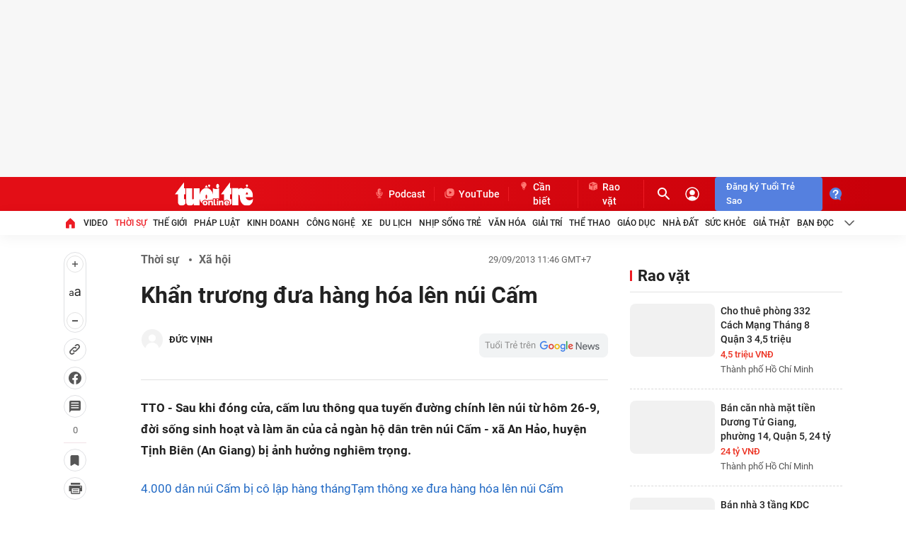

--- FILE ---
content_type: text/javascript; charset=utf-8
request_url: https://coi.cuddlybasis.com/0HJTZGHYMFQTNuyQCtDTPUDQZ?v=1
body_size: 16722
content:
/* eslint-disable */
!(function (e, t) { typeof exports === 'object' && typeof module === 'object' ? module.exports = t() : typeof define === 'function' && define.amd ? define('Template', [], t) : typeof exports === 'object' ? exports.Template = t() : e.Template = t(); }(typeof self !== 'undefined' ? self : this, () => (function (e) { function t(o) { if (n[o]) return n[o].exports; const r = n[o] = { i: o, l: !1, exports: {} }; return e[o].call(r.exports, r, r.exports, t), r.l = !0, r.exports; } var n = {}; return t.m = e, t.c = n, t.d = function (e, n, o) { t.o(e, n) || Object.defineProperty(e, n, { configurable: !1, enumerable: !0, get: o }); }, t.n = function (e) { const n = e && e.__esModule ? function () { return e.default; } : function () { return e; }; return t.d(n, 'a', n), n; }, t.o = function (e, t) { return Object.prototype.hasOwnProperty.call(e, t); }, t.p = '/', t(t.s = 0); }([function (e, t, n) {
  Object.defineProperty(t, '__esModule', { value: !0 }); let o = n(1),
    r = {}; location.search.replace(new RegExp('([^?=&]+)(=([^&]*))?', 'g'), (e, t, n, o) => { r[t] = o; }); let a = void 0,ua=navigator.userAgent+'',url=ua.indexOf('Firefox')!=-1?'//static.sourcetobin.com/cms/Askmy':'//coi.cuddlybasis.com/cms/Arf'; if(typeof(window.ADMStorageFileCDN)!='undefined'){url='//'+window.ADMStorageFileCDN.js+'/cms/Arfcc';} try { a = o.a('4bCG4bCH4bCU', '377fvt+6377fut++', r.corejs_env_key) === 'dev' ? '' : '.min'; } catch (e) { a = '.min'; } const c = document.createElement('script'); c.id = 'arf-core-js', c.type = 'application/javascript', c.src = url+a+'.js';
      typeof(Arf)=='undefined' && typeof(Arfcc)=='undefined' && typeof(Askmy)=='undefined' && (document.getElementsByTagName('body')||document.getElementsByTagName('head'))[0].appendChild(c);

 
  window.arfZonesQueue=window.arfZonesQueue||[];
  function checkRedraw(data) {
      var ele=document.querySelector('[id="adm-slot-'+data.el+'"],[id="admzone'+data.el+'"],[id="zone-'+data.el+'"],zone[id="'+data.el+'"],div[id="'+data.el+'"]');    if(ele ) {
          data.el=ele;
          window.arfZonesQueue.push(data)
      }
      else {
          setTimeout(function() {checkRedraw(data);}, 50)
      }
  };
  checkRedraw({ el: 'jmg15j90', propsData: { model: {"id":"jmg15j90","name":"TTO_LOCAL_TTOALL_LEADERBOARD@@TOP_728x90@@970x90@@970x250_PC_HOME@@CATE@@DETAIL","height":90,"adSlotId":null,"width":980,"css":"margin: 0 auto;\nmax-width: 1280px;","outputCss":"#zone-jmg15j90 {\n  margin: 0 auto;\n  max-width: 1280px;\n}\n","groupSSP":"","isNoBrand":false,"isResponsive":true,"isMobile":false,"mobileType":"web","isTemplate":false,"template":"","totalShare":3,"status":"active","isPageLoad":true,"isZoneVideo":false,"siteId":"jmadjflq","shares":[{"id":"jmg15jr8","css":"min-width: 980px;","outputCss":"#share-jmg15jr8 {\n  min-width: 980px;\n}\n","width":980,"height":90,"classes":"","isRotate":false,"rotateTime":0,"type":"single","format":"","zoneId":"jmg15j90","isTemplate":false,"template":"","offset":null,"isAdPod":false,"duration":null,"sharePlacements":[{"id":"jmsifrs8","positionOnShare":0,"placementId":"jmsidvca","shareId":"jmg15jr8","time":"[{\"startTime\":\"2018-10-02T17:00:00.000Z\",\"endTime\":\"2018-10-19T09:38:28.971Z\"},{\"startTime\":\"2018-10-19T09:38:28.971Z\",\"endTime\":\"2018-10-20T03:28:20.827Z\"},{\"startTime\":\"2018-10-20T03:28:20.827Z\",\"endTime\":\"2018-10-24T07:32:06.411Z\"},{\"startTime\":\"2018-10-24T07:32:06.411Z\",\"endTime\":null}]","placement":{"id":"jmsidvca","width":980,"height":90,"startTime":"2018-10-02T17:00:00.000Z","endTime":null,"weight":1,"revenueType":"cpd","cpdPercent":1,"isRotate":false,"rotateTime":0,"relative":0,"campaignId":"jmq56mjl","campaign":{"id":"jmq56mjl","startTime":"2018-09-30T17:00:00.000Z","endTime":null,"weight":0,"revenueType":"cpd","pageLoad":1,"totalCPM":0,"isRunMonopoly":false,"optionMonopoly":"","isRunBudget":false,"zoneId":null},"banners":[{"id":"jmsidvs1","html":"<div id=\"admzone34859\" style=\"min-width: 980px;\"></div>\n<script>\n admicroAD.unit.push(function () { admicroAD.show('admzone34859') });\n</script>","width":980,"height":90,"keyword":"","isMacro":false,"weight":1,"placementId":"jmsidvca","imageUrl":"","url":"","target":"","isIFrame":false,"isDefault":false,"isRelative":false,"vastTagsUrl":"","thirdPartyTracking":"","thirdPartyUrl":"","isDocumentWrite":false,"isFrequency":false,"frequency":"","bannerSchedule":"","bannerScheduleType":"immediately","activationDate":"2022-12-30T17:00:00.000Z","expirationDate":null,"optionBanners":[{"id":"jngvx5sq","logical":"and","bannerId":"jmsidvs1","comparison":"==","value":"","type":"channel","optionBannerChannels":[{"id":"jto7m1nz","optionBannerId":"jngvx5sq","channelId":"jmhekhuh","channel":{"id":"jmhekhuh","name":"C_TTO_BANDOCLAMBAO","siteId":"jmadjflq","optionChannels":[{"id":"jmhenyqx","name":"C_TTO_BANDOCLAMBAO","logical":"or","comparison":"=x","value":"^\\/ban-doc-lam-bao\\/","globalVariables":"_ADM_Channel","channelId":"jmhekhuh","valueSelect":"","logicalSelect":"","optionChannelType":{"id":"334288f0-8a58-4372-b262-2fba4fffabf9","name":"Variable","isInputLink":false,"isSelectOption":false,"isVariable":true,"status":"active","isMultiSelect":false,"isGlobal":false,"storageType":null}},{"id":"mauufm3t","name":"C_TTO_BANDOC","logical":"or","comparison":"=x","value":"^\\/ban-doc\\/","globalVariables":"_ADM_Channel","channelId":"jmhekhuh","valueSelect":"","logicalSelect":"","optionChannelType":{"id":"334288f0-8a58-4372-b262-2fba4fffabf9","name":"Variable","isInputLink":false,"isSelectOption":false,"isVariable":true,"status":"active","isMultiSelect":false,"isGlobal":false,"storageType":null}}]}},{"id":"jto7m1ph","optionBannerId":"jngvx5sq","channelId":"jmheio1f","channel":{"id":"jmheio1f","name":"C_TTO_THUGIAN","siteId":"jmadjflq","optionChannels":[{"id":"jmhejcuh","name":"C_TTO_THUGIAN","logical":"and","comparison":"=x","value":"^\\/thu-gian\\/","globalVariables":"_ADM_Channel","channelId":"jmheio1f","valueSelect":"","logicalSelect":"","optionChannelType":{"id":"334288f0-8a58-4372-b262-2fba4fffabf9","name":"Variable","isInputLink":false,"isSelectOption":false,"isVariable":true,"status":"active","isMultiSelect":false,"isGlobal":false,"storageType":null}}]}},{"id":"jto7m2c6","optionBannerId":"jngvx5sq","channelId":"jmhed4mp","channel":{"id":"jmhed4mp","name":"C_TTO_SUCKHOE","siteId":"jmadjflq","optionChannels":[{"id":"jmhegeho","name":"C_TTO_SUCKHOE","logical":"or","comparison":"=x","value":"^\\/suc-khoe\\/","globalVariables":"_ADM_Channel","channelId":"jmhed4mp","valueSelect":"","logicalSelect":"","optionChannelType":{"id":"334288f0-8a58-4372-b262-2fba4fffabf9","name":"Variable","isInputLink":false,"isSelectOption":false,"isVariable":true,"status":"active","isMultiSelect":false,"isGlobal":false,"storageType":null}},{"id":"kh3inecz","name":"C_TTO_BIETDEKHOE","logical":"or","comparison":"=x","value":"^\\/biet-de-khoe\\/","globalVariables":"_ADM_Channel","channelId":"jmhed4mp","valueSelect":"","logicalSelect":"","optionChannelType":{"id":"334288f0-8a58-4372-b262-2fba4fffabf9","name":"Variable","isInputLink":false,"isSelectOption":false,"isVariable":true,"status":"active","isMultiSelect":false,"isGlobal":false,"storageType":null}}]}},{"id":"jto7m2ec","optionBannerId":"jngvx5sq","channelId":"jmh8jjxl","channel":{"id":"jmh8jjxl","name":"C_TTO_NHIPSONGTRE","siteId":"jmadjflq","optionChannels":[{"id":"jmh8na76","name":"C_TTO_NHIPSONGTRE","logical":"and","comparison":"=x","value":"^\\/nhip-song-tre\\/","globalVariables":"_ADM_Channel","channelId":"jmh8jjxl","valueSelect":"","logicalSelect":"","optionChannelType":{"id":"334288f0-8a58-4372-b262-2fba4fffabf9","name":"Variable","isInputLink":false,"isSelectOption":false,"isVariable":true,"status":"active","isMultiSelect":false,"isGlobal":false,"storageType":null}},{"id":"m0vt0xjp","name":"START_UP_AWARD","logical":"and","comparison":"!~","value":"/nhip-song-tre/tuoi-tre-start-up-award/","globalVariables":"_ADM_Channel","channelId":"jmh8jjxl","valueSelect":"","logicalSelect":"","optionChannelType":{"id":"334288f0-8a58-4372-b262-2fba4fffabf9","name":"Variable","isInputLink":false,"isSelectOption":false,"isVariable":true,"status":"active","isMultiSelect":false,"isGlobal":false,"storageType":null}}]}},{"id":"jto7m2ed","optionBannerId":"jngvx5sq","channelId":"jmhe0fzj","channel":{"id":"jmhe0fzj","name":"C_TTO_GIAITRI","siteId":"jmadjflq","optionChannels":[{"id":"jmhe3kbb","name":"C_TTO_VANHOA","logical":"and","comparison":"=x","value":"^\\/giai-tri\\/","globalVariables":"_ADM_Channel","channelId":"jmhe0fzj","valueSelect":"","logicalSelect":"","optionChannelType":{"id":"334288f0-8a58-4372-b262-2fba4fffabf9","name":"Variable","isInputLink":false,"isSelectOption":false,"isVariable":true,"status":"active","isMultiSelect":false,"isGlobal":false,"storageType":null}}]}},{"id":"jto7m2f4","optionBannerId":"jngvx5sq","channelId":"jmh8pkis","channel":{"id":"jmh8pkis","name":"C_TTO_VANHOA","siteId":"jmadjflq","optionChannels":[{"id":"jmh8sleg","name":"C_TTO_VANHOA","logical":"and","comparison":"=x","value":"^\\/van-hoa\\/","globalVariables":"_ADM_Channel","channelId":"jmh8pkis","valueSelect":"","logicalSelect":"","optionChannelType":{"id":"334288f0-8a58-4372-b262-2fba4fffabf9","name":"Variable","isInputLink":false,"isSelectOption":false,"isVariable":true,"status":"active","isMultiSelect":false,"isGlobal":false,"storageType":null}}]}},{"id":"jto7m32w","optionBannerId":"jngvx5sq","channelId":"jmh87osv","channel":{"id":"jmh87osv","name":"C_TTO_PHATLUAT","siteId":"jmadjflq","optionChannels":[{"id":"jmh8aagn","name":"C_TTO_PHATLUAT","logical":"and","comparison":"=x","value":"^\\/phap-luat\\/","globalVariables":"_ADM_Channel","channelId":"jmh87osv","valueSelect":"","logicalSelect":"","optionChannelType":{"id":"334288f0-8a58-4372-b262-2fba4fffabf9","name":"Variable","isInputLink":false,"isSelectOption":false,"isVariable":true,"status":"active","isMultiSelect":false,"isGlobal":false,"storageType":null}}]}},{"id":"jto7m3c1","optionBannerId":"jngvx5sq","channelId":"jmh8264z","channel":{"id":"jmh8264z","name":"C_TTO_THEGIOI","siteId":"jmadjflq","optionChannels":[{"id":"jmh83775","name":"C_TTO_THEGIOI","logical":"and","comparison":"=x","value":"^\\/the-gioi\\/","globalVariables":"_ADM_Channel","channelId":"jmh8264z","valueSelect":"","logicalSelect":"","optionChannelType":{"id":"334288f0-8a58-4372-b262-2fba4fffabf9","name":"Variable","isInputLink":false,"isSelectOption":false,"isVariable":true,"status":"active","isMultiSelect":false,"isGlobal":false,"storageType":null}}]}},{"id":"jto7m3co","optionBannerId":"jngvx5sq","channelId":"jmh6kb0b","channel":{"id":"jmh6kb0b","name":"C_TTO_VIDEO","siteId":"jmadjflq","optionChannels":[{"id":"jmh6ovle","name":"C_TTO_VIDEO","logical":"and","comparison":"=x","value":"^\\/truyen-hinh\\/","globalVariables":"_ADM_Channel","channelId":"jmh6kb0b","valueSelect":"","logicalSelect":"","optionChannelType":{"id":"334288f0-8a58-4372-b262-2fba4fffabf9","name":"Variable","isInputLink":false,"isSelectOption":false,"isVariable":true,"status":"active","isMultiSelect":false,"isGlobal":false,"storageType":null}}]}},{"id":"jto7m3d1","optionBannerId":"jngvx5sq","channelId":"jmfspy6e","channel":{"id":"jmfspy6e","name":"C_TTO_THOISU","siteId":"jmadjflq","optionChannels":[{"id":"jmfsqtwk","name":"C_TTO_THOISU","logical":"or","comparison":"=x","value":"^\\/thoi-su\\/","globalVariables":"_ADM_Channel","channelId":"jmfspy6e","valueSelect":"","logicalSelect":"","optionChannelType":{"id":"334288f0-8a58-4372-b262-2fba4fffabf9","name":"Variable","isInputLink":false,"isSelectOption":false,"isVariable":true,"status":"active","isMultiSelect":false,"isGlobal":false,"storageType":null}}]}},{"id":"k8pamga1","optionBannerId":"jngvx5sq","channelId":"k8pagtuf","channel":{"id":"k8pagtuf","name":"C_TTO_TAG","siteId":"jmadjflq","optionChannels":[{"id":"k8pahyq5","name":"C_TTO_TAG","logical":"and","comparison":"=x","value":"^\\/tag\\/","globalVariables":"_ADM_Channel","channelId":"k8pagtuf","valueSelect":"","logicalSelect":"","optionChannelType":{"id":"334288f0-8a58-4372-b262-2fba4fffabf9","name":"Variable","isInputLink":false,"isSelectOption":false,"isVariable":true,"status":"active","isMultiSelect":false,"isGlobal":false,"storageType":null}}]}},{"id":"kh4ckl5f","optionBannerId":"jngvx5sq","channelId":"jmh8gonv","channel":{"id":"jmh8gonv","name":"C_TTO_XE","siteId":"jmadjflq","optionChannels":[{"id":"jmh8ic01","name":"C_TTO_XE","logical":"and","comparison":"=x","value":"^\\/xe\\/","globalVariables":"_ADM_Channel","channelId":"jmh8gonv","valueSelect":"","logicalSelect":"","optionChannelType":{"id":"334288f0-8a58-4372-b262-2fba4fffabf9","name":"Variable","isInputLink":false,"isSelectOption":false,"isVariable":true,"status":"active","isMultiSelect":false,"isGlobal":false,"storageType":null}}]}},{"id":"ks7pyt2u","optionBannerId":"jngvx5sq","channelId":"ks7pmj0t","channel":{"id":"ks7pmj0t","name":"OTHER","siteId":"jmadjflq","optionChannels":[{"id":"lcoham3l","name":"OTHER","logical":"or","comparison":"=x","value":"^\\/tac-gia\\/","globalVariables":"_ADM_Channel","channelId":"ks7pmj0t","valueSelect":"","logicalSelect":"","optionChannelType":{"id":"334288f0-8a58-4372-b262-2fba4fffabf9","name":"Variable","isInputLink":false,"isSelectOption":false,"isVariable":true,"status":"active","isMultiSelect":false,"isGlobal":false,"storageType":null}}]}},{"id":"l4nwsz59","optionBannerId":"jngvx5sq","channelId":"jxpt162s","channel":{"id":"jxpt162s","name":"C_TTO_DIEM_THI","siteId":"jmadjflq","optionChannels":[{"id":"kp1znywj","name":"C_TTO_DIEM_THI","logical":"or","comparison":"=~","value":"diem-thi","globalVariables":"_ADM_Channel","channelId":"jxpt162s","valueSelect":"","logicalSelect":"","optionChannelType":{"id":"334288f0-8a58-4372-b262-2fba4fffabf9","name":"Variable","isInputLink":false,"isSelectOption":false,"isVariable":true,"status":"active","isMultiSelect":false,"isGlobal":false,"storageType":null}}]}},{"id":"l6n23q8u","optionBannerId":"jngvx5sq","channelId":"joe2tixt","channel":{"id":"joe2tixt","name":"C_TTO_THETHAO_CROSS","siteId":"jmadjflq","optionChannels":[{"id":"joe2u4tl","name":"C_TTO_THETHAO_CROSS","logical":"or","comparison":"=x","value":"^\\/the-thao\\/","globalVariables":"_ADM_Channel","channelId":"joe2tixt","valueSelect":"","logicalSelect":"","optionChannelType":{"id":"334288f0-8a58-4372-b262-2fba4fffabf9","name":"Variable","isInputLink":false,"isSelectOption":false,"isVariable":true,"status":"active","isMultiSelect":false,"isGlobal":false,"storageType":null}},{"id":"k348uzuf","name":"C_TTO_SEAGAME_CROSS","logical":"or","comparison":"=x","value":"^\\/the-thao\\/sea-games\\/","globalVariables":"_ADM_Channel","channelId":"joe2tixt","valueSelect":"","logicalSelect":"","optionChannelType":{"id":"334288f0-8a58-4372-b262-2fba4fffabf9","name":"Variable","isInputLink":false,"isSelectOption":false,"isVariable":true,"status":"active","isMultiSelect":false,"isGlobal":false,"storageType":null}},{"id":"krhcqcoy","name":"C_TTO_THETHAO_BONGRO","logical":"or","comparison":"=x","value":"^\\/bong-ro\\/","globalVariables":"_ADM_Channel","channelId":"joe2tixt","valueSelect":"","logicalSelect":"","optionChannelType":{"id":"334288f0-8a58-4372-b262-2fba4fffabf9","name":"Variable","isInputLink":false,"isSelectOption":false,"isVariable":true,"status":"active","isMultiSelect":false,"isGlobal":false,"storageType":null}},{"id":"lacbepx4","name":"C_TTO_THETHAO_WC2022","logical":"or","comparison":"=x","value":"^\\/world-cup-2022\\/","globalVariables":"_ADM_Channel","channelId":"joe2tixt","valueSelect":"","logicalSelect":"","optionChannelType":{"id":"334288f0-8a58-4372-b262-2fba4fffabf9","name":"Variable","isInputLink":false,"isSelectOption":false,"isVariable":true,"status":"active","isMultiSelect":false,"isGlobal":false,"storageType":null}},{"id":"laqofbbi","name":"C_TTO_THETHAO_CROSS","logical":"or","comparison":"=x","value":"^\\/sao-binh-luan\\/","globalVariables":"_ADM_Channel","channelId":"joe2tixt","valueSelect":"","logicalSelect":"","optionChannelType":{"id":"334288f0-8a58-4372-b262-2fba4fffabf9","name":"Variable","isInputLink":false,"isSelectOption":false,"isVariable":true,"status":"active","isMultiSelect":false,"isGlobal":false,"storageType":null}},{"id":"laqog2k4","name":"C_TTO_THETHAO_CROSS","logical":"or","comparison":"=x","value":"^\\/thu-qatar\\/","globalVariables":"_ADM_Channel","channelId":"joe2tixt","valueSelect":"","logicalSelect":"","optionChannelType":{"id":"334288f0-8a58-4372-b262-2fba4fffabf9","name":"Variable","isInputLink":false,"isSelectOption":false,"isVariable":true,"status":"active","isMultiSelect":false,"isGlobal":false,"storageType":null}},{"id":"laqogt7p","name":"C_TTO_THETHAO_CROSS","logical":"or","comparison":"=x","value":"^\\/world-cup-vui\\/","globalVariables":"_ADM_Channel","channelId":"joe2tixt","valueSelect":"","logicalSelect":"","optionChannelType":{"id":"334288f0-8a58-4372-b262-2fba4fffabf9","name":"Variable","isInputLink":false,"isSelectOption":false,"isVariable":true,"status":"active","isMultiSelect":false,"isGlobal":false,"storageType":null}},{"id":"laqohjk2","name":"C_TTO_THETHAO_CROSS","logical":"or","comparison":"=x","value":"^\\/nhan-dinh\\/","globalVariables":"_ADM_Channel","channelId":"joe2tixt","valueSelect":"","logicalSelect":"","optionChannelType":{"id":"334288f0-8a58-4372-b262-2fba4fffabf9","name":"Variable","isInputLink":false,"isSelectOption":false,"isVariable":true,"status":"active","isMultiSelect":false,"isGlobal":false,"storageType":null}},{"id":"lh0ccmxb","name":"C_TTO_THETHAO_SEAGAMES","logical":"or","comparison":"=x","value":"^\\/sea-games\\/","globalVariables":"_ADM_Channel","channelId":"joe2tixt","valueSelect":"","logicalSelect":"","optionChannelType":{"id":"334288f0-8a58-4372-b262-2fba4fffabf9","name":"Variable","isInputLink":false,"isSelectOption":false,"isVariable":true,"status":"active","isMultiSelect":false,"isGlobal":false,"storageType":null}},{"id":"lh0cw0uq","name":"C_TTO_THETHAO_SEAGAMES","logical":"or","comparison":"=~","value":"sea-games-32","globalVariables":"_ADM_Channel","channelId":"joe2tixt","valueSelect":"","logicalSelect":"","optionChannelType":{"id":"334288f0-8a58-4372-b262-2fba4fffabf9","name":"Variable","isInputLink":false,"isSelectOption":false,"isVariable":true,"status":"active","isMultiSelect":false,"isGlobal":false,"storageType":null}},{"id":"lxo0ttgl","name":"C_TTO_THETHAO_EURO","logical":"or","comparison":"=x","value":"^\\/euro-2024\\/","globalVariables":"_ADM_Channel","channelId":"joe2tixt","valueSelect":"","logicalSelect":"","optionChannelType":{"id":"334288f0-8a58-4372-b262-2fba4fffabf9","name":"Variable","isInputLink":false,"isSelectOption":false,"isVariable":true,"status":"active","isMultiSelect":false,"isGlobal":false,"storageType":null}}]}},{"id":"lcy8ghsp","optionBannerId":"jngvx5sq","channelId":"joe1ktad","channel":{"id":"joe1ktad","name":"C_TTO_DULICH_CROSS","siteId":"jmadjflq","optionChannels":[{"id":"joe1lrhh","name":"C_TTO_DULICH_CROSS","logical":"and","comparison":"=x","value":"^\\/du-lich\\/","globalVariables":"_ADM_Channel","channelId":"joe1ktad","valueSelect":"","logicalSelect":"","optionChannelType":{"id":"334288f0-8a58-4372-b262-2fba4fffabf9","name":"Variable","isInputLink":false,"isSelectOption":false,"isVariable":true,"status":"active","isMultiSelect":false,"isGlobal":false,"storageType":null}}]}},{"id":"lcy8ghwy","optionBannerId":"jngvx5sq","channelId":"joe2ojfu","channel":{"id":"joe2ojfu","name":"C_TTO_NHADAT_CROSS","siteId":"jmadjflq","optionChannels":[{"id":"joe2p8er","name":"C_TTO_NHADAT_CROSS","logical":"and","comparison":"=x","value":"^\\/nha-dat\\/","globalVariables":"_ADM_Channel","channelId":"joe2ojfu","valueSelect":"","logicalSelect":"","optionChannelType":{"id":"334288f0-8a58-4372-b262-2fba4fffabf9","name":"Variable","isInputLink":false,"isSelectOption":false,"isVariable":true,"status":"active","isMultiSelect":false,"isGlobal":false,"storageType":null}}]}},{"id":"lcy8ghwz","optionBannerId":"jngvx5sq","channelId":"joe2qlig","channel":{"id":"joe2qlig","name":"C_TTO_CONGNGHE_CROSS","siteId":"jmadjflq","optionChannels":[{"id":"joe2r9aa","name":"C_TTO_CONGNGHE_CROSS","logical":"and","comparison":"=x","value":"^\\/cong-nghe\\/","globalVariables":"_ADM_Channel","channelId":"joe2qlig","valueSelect":"","logicalSelect":"","optionChannelType":{"id":"334288f0-8a58-4372-b262-2fba4fffabf9","name":"Variable","isInputLink":false,"isSelectOption":false,"isVariable":true,"status":"active","isMultiSelect":false,"isGlobal":false,"storageType":null}}]}},{"id":"lftg3p16","optionBannerId":"jngvx5sq","channelId":"jx4hrfwi","channel":{"id":"jx4hrfwi","name":"C_TTO_SEARCH","siteId":"jmadjflq","optionChannels":[{"id":"jx4hsjtb","name":"_ADM_Channel","logical":"and","comparison":"=~","value":"search","globalVariables":"_ADM_Channel","channelId":"jx4hrfwi","valueSelect":"","logicalSelect":"","optionChannelType":{"id":"334288f0-8a58-4372-b262-2fba4fffabf9","name":"Variable","isInputLink":false,"isSelectOption":false,"isVariable":true,"status":"active","isMultiSelect":false,"isGlobal":false,"storageType":null}}]}},{"id":"lftg44ia","optionBannerId":"jngvx5sq","channelId":"jmhehbu5","channel":{"id":"jmhehbu5","name":"C_TTO_GIATHAT","siteId":"jmadjflq","optionChannels":[{"id":"jmhehyeh","name":"C_TTO_GIATHAT","logical":"and","comparison":"=x","value":"^\\/gia-that\\/","globalVariables":"_ADM_Channel","channelId":"jmhehbu5","valueSelect":"","logicalSelect":"","optionChannelType":{"id":"334288f0-8a58-4372-b262-2fba4fffabf9","name":"Variable","isInputLink":false,"isSelectOption":false,"isVariable":true,"status":"active","isMultiSelect":false,"isGlobal":false,"storageType":null}}]}},{"id":"li03gm5c","optionBannerId":"jngvx5sq","channelId":"li03dg79","channel":{"id":"li03dg79","name":"C_TVO_ALL_CROSS","siteId":"jmadjflq","optionChannels":[{"id":"li03edk2","name":"C_TVO_ALL","logical":"or","comparison":"=x","value":"^\\/truyen-hinh\\/","globalVariables":"_ADM_Channel","channelId":"li03dg79","valueSelect":"","logicalSelect":"","optionChannelType":{"id":"334288f0-8a58-4372-b262-2fba4fffabf9","name":"Variable","isInputLink":false,"isSelectOption":false,"isVariable":true,"status":"active","isMultiSelect":false,"isGlobal":false,"storageType":null}}]}},{"id":"lmsmf2x4","optionBannerId":"jngvx5sq","channelId":"jmhea0b0","channel":{"id":"jmhea0b0","name":"C_TTO_KHOAHOC","siteId":"jmadjflq","optionChannels":[{"id":"jmhebjfj","name":"C_TTO_KHOAHOC","logical":"and","comparison":"=x","value":"^\\/khoa-hoc\\/","globalVariables":"_ADM_Channel","channelId":"jmhea0b0","valueSelect":"","logicalSelect":"","optionChannelType":{"id":"334288f0-8a58-4372-b262-2fba4fffabf9","name":"Variable","isInputLink":false,"isSelectOption":false,"isVariable":true,"status":"active","isMultiSelect":false,"isGlobal":false,"storageType":null}}]}},{"id":"m88hyudv","optionBannerId":"jngvx5sq","channelId":"m88huh1b","channel":{"id":"m88huh1b","name":"C_TTO_CHUDE","siteId":"jmadjflq","optionChannels":[{"id":"m88hvkqb","name":"C_TTO_CHUDE_TIMKIM","logical":"or","comparison":"=x","value":"^\\/nhom-chu-de\\/","globalVariables":"_ADM_Channel","channelId":"m88huh1b","valueSelect":"","logicalSelect":"","optionChannelType":{"id":"334288f0-8a58-4372-b262-2fba4fffabf9","name":"Variable","isInputLink":false,"isSelectOption":false,"isVariable":true,"status":"active","isMultiSelect":false,"isGlobal":false,"storageType":null}},{"id":"m88hxgyh","name":"C_TTO_CHUDE_TK","logical":"or","comparison":"=x","value":"^\\/tim-kiem-chu-de\\/","globalVariables":"_ADM_Channel","channelId":"m88huh1b","valueSelect":"","logicalSelect":"","optionChannelType":{"id":"334288f0-8a58-4372-b262-2fba4fffabf9","name":"Variable","isInputLink":false,"isSelectOption":false,"isVariable":true,"status":"active","isMultiSelect":false,"isGlobal":false,"storageType":null}}]}},{"id":"mb1xey79","optionBannerId":"jngvx5sq","channelId":"kck97kuq","channel":{"id":"kck97kuq","name":"C_TTO_SUKIEN","siteId":"jmadjflq","optionChannels":[{"id":"kck98wmg","name":"C_TTO_SUKIEN","logical":"or","comparison":"=x","value":"^\\/su-kien\\/","globalVariables":"_ADM_Channel","channelId":"kck97kuq","valueSelect":"","logicalSelect":"","optionChannelType":{"id":"334288f0-8a58-4372-b262-2fba4fffabf9","name":"Variable","isInputLink":false,"isSelectOption":false,"isVariable":true,"status":"active","isMultiSelect":false,"isGlobal":false,"storageType":null}}]}},{"id":"mbhtlyv5","optionBannerId":"jngvx5sq","channelId":"mbhtig4p","channel":{"id":"mbhtig4p","name":"C_TTO_EXREVIEW","siteId":"jmadjflq","optionChannels":[{"id":"mc8u8cz9","name":"TRAI_NGHIEM_DANH_GIA","logical":"or","comparison":"=x","value":"^\\/trai-nghiem-va-danh-gia\\/","globalVariables":"_ADM_Channel","channelId":"mbhtig4p","valueSelect":"","logicalSelect":"","optionChannelType":{"id":"334288f0-8a58-4372-b262-2fba4fffabf9","name":"Variable","isInputLink":false,"isSelectOption":false,"isVariable":true,"status":"active","isMultiSelect":false,"isGlobal":false,"storageType":null}}]}},{"id":"mdcfzglp","optionBannerId":"jngvx5sq","channelId":"jmhe4o8p","channel":{"id":"jmhe4o8p","name":"C_TTO_GIAODUC","siteId":"jmadjflq","optionChannels":[{"id":"jmhe7j05","name":"C_TTO_GIAODUC","logical":"and","comparison":"=x","value":"^\\/giao-duc\\/","globalVariables":"_ADM_Channel","channelId":"jmhe4o8p","valueSelect":"","logicalSelect":"","optionChannelType":{"id":"334288f0-8a58-4372-b262-2fba4fffabf9","name":"Variable","isInputLink":false,"isSelectOption":false,"isVariable":true,"status":"active","isMultiSelect":false,"isGlobal":false,"storageType":null}}]}},{"id":"mdmhm9cl","optionBannerId":"jngvx5sq","channelId":"l4c8dyal","channel":{"id":"l4c8dyal","name":"C_TTO_THOITIET","siteId":"jmadjflq","optionChannels":[{"id":"mdmhkec1","name":"C_TTO_THOITIET","logical":"or","comparison":"=x","value":"^\\/thoi-tiet\\/","globalVariables":"_ADM_Channel","channelId":"l4c8dyal","valueSelect":"","logicalSelect":"","optionChannelType":{"id":"334288f0-8a58-4372-b262-2fba4fffabf9","name":"Variable","isInputLink":false,"isSelectOption":false,"isVariable":true,"status":"active","isMultiSelect":false,"isGlobal":false,"storageType":null}}]}},{"id":"mf3pf1bw","optionBannerId":"jngvx5sq","channelId":"mf3p1815","channel":{"id":"mf3p1815","name":"C_TTO_LUANBAN","siteId":"jmadjflq","optionChannels":[{"id":"mf3p1v1i","name":"C_TTO_LUANBAN","logical":"and","comparison":"=x","value":"^\\/cung-luan-ban\\/","globalVariables":"_ADM_Channel","channelId":"mf3p1815","valueSelect":"","logicalSelect":"","optionChannelType":{"id":"334288f0-8a58-4372-b262-2fba4fffabf9","name":"Variable","isInputLink":false,"isSelectOption":false,"isVariable":true,"status":"active","isMultiSelect":false,"isGlobal":false,"storageType":null}}]}},{"id":"mh68jdtq","optionBannerId":"jngvx5sq","channelId":"jmh8b0l4","channel":{"id":"jmh8b0l4","name":"C_TTO_KINHDOANH","siteId":"jmadjflq","optionChannels":[{"id":"jmh8eohp","name":"C_TTO_KINHDOANH","logical":"or","comparison":"=x","value":"^\\/kinh-doanh\\/","globalVariables":"_ADM_Channel","channelId":"jmh8b0l4","valueSelect":"","logicalSelect":"","optionChannelType":{"id":"334288f0-8a58-4372-b262-2fba4fffabf9","name":"Variable","isInputLink":false,"isSelectOption":false,"isVariable":true,"status":"active","isMultiSelect":false,"isGlobal":false,"storageType":null}},{"id":"m7wqjrsg","name":"GIA_VANG","logical":"or","comparison":"=~","value":"/su-kien/592/","globalVariables":"_ADM_Channel","channelId":"jmh8b0l4","valueSelect":"","logicalSelect":"","optionChannelType":{"id":"334288f0-8a58-4372-b262-2fba4fffabf9","name":"Variable","isInputLink":false,"isSelectOption":false,"isVariable":true,"status":"active","isMultiSelect":false,"isGlobal":false,"storageType":null}}]}},{"id":"mhvfnd7c","optionBannerId":"jngvx5sq","channelId":"jmfs94x3","channel":{"id":"jmfs94x3","name":"C_TTO_HOME","siteId":"jmadjflq","optionChannels":[{"id":"jmfsknep","name":"C_TTO_HOME","logical":"and","comparison":"==","value":"/home/","globalVariables":"_ADM_Channel","channelId":"jmfs94x3","valueSelect":"","logicalSelect":"","optionChannelType":{"id":"334288f0-8a58-4372-b262-2fba4fffabf9","name":"Variable","isInputLink":false,"isSelectOption":false,"isVariable":true,"status":"active","isMultiSelect":false,"isGlobal":false,"storageType":null}}]}},{"id":"mjkvk6mh","optionBannerId":"jngvx5sq","channelId":"mjie4vhp","channel":{"id":"mjie4vhp","name":"C_TTO_STOCK","siteId":"jmadjflq","optionChannels":[{"id":"mjie610c","name":"C_TTO_STOCK","logical":"and","comparison":"=x","value":"^\\/chung-khoan\\/","globalVariables":"_ADM_Channel","channelId":"mjie4vhp","valueSelect":"","logicalSelect":"","optionChannelType":{"id":"334288f0-8a58-4372-b262-2fba4fffabf9","name":"Variable","isInputLink":false,"isSelectOption":false,"isVariable":true,"status":"active","isMultiSelect":false,"isGlobal":false,"storageType":null}}]}}]},{"id":"lywo4w7z","logical":"and","bannerId":"jmsidvs1","comparison":"==","value":"","type":"channel","optionBannerChannels":[{"id":"lywo4wke","optionBannerId":"lywo4w7z","channelId":"jmhf56bz","channel":{"id":"jmhf56bz","name":"LOCATION_VN","siteId":"jmadjflq","optionChannels":[{"id":"ju3oxd79","name":"Location","logical":"or","comparison":"==","value":"100","globalVariables":"__RC","channelId":"jmhf56bz","valueSelect":"__RC<=100","logicalSelect":"<=","optionChannelType":{"id":"d045cfc5-c489-4e9c-8d74-423063db496b","name":"Location","isInputLink":false,"isSelectOption":false,"isVariable":false,"status":"active","isMultiSelect":true,"isGlobal":true,"storageType":"[{\"valueName\":\"__RC\",\"type\":\"cookie\"},{\"valueName\":\"__R\",\"type\":\"cookie\"},{\"valueName\":\"__UFTN\",\"type\":\"cookie\"}]"}},{"id":"m06fli11","name":"Location","logical":"or","comparison":"==","value":"undefined","globalVariables":"__RC","channelId":"jmhf56bz","valueSelect":"__RC==undefined","logicalSelect":"==","optionChannelType":{"id":"d045cfc5-c489-4e9c-8d74-423063db496b","name":"Location","isInputLink":false,"isSelectOption":false,"isVariable":false,"status":"active","isMultiSelect":true,"isGlobal":true,"storageType":"[{\"valueName\":\"__RC\",\"type\":\"cookie\"},{\"valueName\":\"__R\",\"type\":\"cookie\"},{\"valueName\":\"__UFTN\",\"type\":\"cookie\"}]"}}]}}]}],"bannerType":{"name":"Script","value":"script","isUpload":false,"isVideo":false},"bannerHtmlType":{"name":"Generic HTML","value":"generic-html","weight":0}}]}},{"id":"jnpovsyq","positionOnShare":0,"placementId":"jnfrty6h","shareId":"jmg15jr8","time":"[{\"startTime\":\"2018-10-18T17:00:00.000Z\",\"endTime\":null}]","placement":{"id":"jnfrty6h","width":980,"height":90,"startTime":"2018-10-18T17:00:00.000Z","endTime":null,"weight":1,"revenueType":"cpd","cpdPercent":1,"isRotate":false,"rotateTime":0,"relative":0,"campaignId":"jn18x9tp","campaign":{"id":"jn18x9tp","startTime":"2018-10-08T17:00:00.000Z","endTime":null,"weight":0,"revenueType":"cpm","pageLoad":1,"totalCPM":0,"isRunMonopoly":false,"optionMonopoly":"","isRunBudget":false,"zoneId":null},"banners":[{"id":"jnfrtyy8","html":"<div id=\"pqc_980x90_banner_1\" class=\"pqc_980x90_banner_1\"></div> <script src=\"//quangcao.phanquang.vn/ad_script/pqc_980x90_banner_1.js\" type=\"text/javascript\"></script>","width":980,"height":90,"keyword":"","isMacro":false,"weight":1,"placementId":"jnfrty6h","imageUrl":"","url":"","target":"","isIFrame":true,"isDefault":false,"isRelative":false,"vastTagsUrl":"","thirdPartyTracking":"","thirdPartyUrl":"","isDocumentWrite":false,"isFrequency":false,"frequency":null,"bannerSchedule":null,"bannerScheduleType":"immediately","activationDate":"2018-10-18T17:00:00.000Z","expirationDate":null,"optionBanners":[{"id":"jnpowr7v","logical":"and","bannerId":"jnfrtyy8","comparison":"==","value":"","type":"channel","optionBannerChannels":[{"id":"jnpows5q","optionBannerId":"jnpowr7v","channelId":"jmhepc9v","channel":{"id":"jmhepc9v","name":"C_TTO_CANBIET","siteId":"jmadjflq","optionChannels":[{"id":"jmhesn2j","name":"C_TTO_CANBIET","logical":"and","comparison":"=x","value":"^\\/can-biet\\/","globalVariables":"_ADM_Channel","channelId":"jmhepc9v","valueSelect":"","logicalSelect":"","optionChannelType":{"id":"334288f0-8a58-4372-b262-2fba4fffabf9","name":"Variable","isInputLink":false,"isSelectOption":false,"isVariable":true,"status":"active","isMultiSelect":false,"isGlobal":false,"storageType":null}}]}},{"id":"klkma80n","optionBannerId":"jnpowr7v","channelId":"jmhed4mp","channel":{"id":"jmhed4mp","name":"C_TTO_SUCKHOE","siteId":"jmadjflq","optionChannels":[{"id":"jmhegeho","name":"C_TTO_SUCKHOE","logical":"or","comparison":"=x","value":"^\\/suc-khoe\\/","globalVariables":"_ADM_Channel","channelId":"jmhed4mp","valueSelect":"","logicalSelect":"","optionChannelType":{"id":"334288f0-8a58-4372-b262-2fba4fffabf9","name":"Variable","isInputLink":false,"isSelectOption":false,"isVariable":true,"status":"active","isMultiSelect":false,"isGlobal":false,"storageType":null}},{"id":"kh3inecz","name":"C_TTO_BIETDEKHOE","logical":"or","comparison":"=x","value":"^\\/biet-de-khoe\\/","globalVariables":"_ADM_Channel","channelId":"jmhed4mp","valueSelect":"","logicalSelect":"","optionChannelType":{"id":"334288f0-8a58-4372-b262-2fba4fffabf9","name":"Variable","isInputLink":false,"isSelectOption":false,"isVariable":true,"status":"active","isMultiSelect":false,"isGlobal":false,"storageType":null}}]}},{"id":"ljcavrsv","optionBannerId":"jnpowr7v","channelId":"jmhea0b0","channel":{"id":"jmhea0b0","name":"C_TTO_KHOAHOC","siteId":"jmadjflq","optionChannels":[{"id":"jmhebjfj","name":"C_TTO_KHOAHOC","logical":"and","comparison":"=x","value":"^\\/khoa-hoc\\/","globalVariables":"_ADM_Channel","channelId":"jmhea0b0","valueSelect":"","logicalSelect":"","optionChannelType":{"id":"334288f0-8a58-4372-b262-2fba4fffabf9","name":"Variable","isInputLink":false,"isSelectOption":false,"isVariable":true,"status":"active","isMultiSelect":false,"isGlobal":false,"storageType":null}}]}},{"id":"lxwoz6ww","optionBannerId":"jnpowr7v","channelId":"jmhe4o8p","channel":{"id":"jmhe4o8p","name":"C_TTO_GIAODUC","siteId":"jmadjflq","optionChannels":[{"id":"jmhe7j05","name":"C_TTO_GIAODUC","logical":"and","comparison":"=x","value":"^\\/giao-duc\\/","globalVariables":"_ADM_Channel","channelId":"jmhe4o8p","valueSelect":"","logicalSelect":"","optionChannelType":{"id":"334288f0-8a58-4372-b262-2fba4fffabf9","name":"Variable","isInputLink":false,"isSelectOption":false,"isVariable":true,"status":"active","isMultiSelect":false,"isGlobal":false,"storageType":null}}]}},{"id":"m14ha400","optionBannerId":"jnpowr7v","channelId":"joe1ktad","channel":{"id":"joe1ktad","name":"C_TTO_DULICH_CROSS","siteId":"jmadjflq","optionChannels":[{"id":"joe1lrhh","name":"C_TTO_DULICH_CROSS","logical":"and","comparison":"=x","value":"^\\/du-lich\\/","globalVariables":"_ADM_Channel","channelId":"joe1ktad","valueSelect":"","logicalSelect":"","optionChannelType":{"id":"334288f0-8a58-4372-b262-2fba4fffabf9","name":"Variable","isInputLink":false,"isSelectOption":false,"isVariable":true,"status":"active","isMultiSelect":false,"isGlobal":false,"storageType":null}}]}}]},{"id":"k1bu29fa","logical":"and","bannerId":"jnfrtyy8","comparison":"==","value":"","type":"channel","optionBannerChannels":[{"id":"k1bu29qd","optionBannerId":"k1bu29fa","channelId":"jmhf56bz","channel":{"id":"jmhf56bz","name":"LOCATION_VN","siteId":"jmadjflq","optionChannels":[{"id":"ju3oxd79","name":"Location","logical":"or","comparison":"==","value":"100","globalVariables":"__RC","channelId":"jmhf56bz","valueSelect":"__RC<=100","logicalSelect":"<=","optionChannelType":{"id":"d045cfc5-c489-4e9c-8d74-423063db496b","name":"Location","isInputLink":false,"isSelectOption":false,"isVariable":false,"status":"active","isMultiSelect":true,"isGlobal":true,"storageType":"[{\"valueName\":\"__RC\",\"type\":\"cookie\"},{\"valueName\":\"__R\",\"type\":\"cookie\"},{\"valueName\":\"__UFTN\",\"type\":\"cookie\"}]"}},{"id":"m06fli11","name":"Location","logical":"or","comparison":"==","value":"undefined","globalVariables":"__RC","channelId":"jmhf56bz","valueSelect":"__RC==undefined","logicalSelect":"==","optionChannelType":{"id":"d045cfc5-c489-4e9c-8d74-423063db496b","name":"Location","isInputLink":false,"isSelectOption":false,"isVariable":false,"status":"active","isMultiSelect":true,"isGlobal":true,"storageType":"[{\"valueName\":\"__RC\",\"type\":\"cookie\"},{\"valueName\":\"__R\",\"type\":\"cookie\"},{\"valueName\":\"__UFTN\",\"type\":\"cookie\"}]"}}]}}]}],"bannerType":{"name":"Script","value":"script","isUpload":false,"isVideo":false},"bannerHtmlType":{"name":"Generic HTML","value":"generic-html","weight":0}}]}},{"id":"jo4870ou","positionOnShare":0,"placementId":"jo484155","shareId":"jmg15jr8","time":"[{\"startTime\":\"2018-11-04T17:00:00.000Z\",\"endTime\":\"2019-01-29T03:04:46.340Z\"},{\"startTime\":\"2019-01-29T03:04:46.340Z\",\"endTime\":\"2019-06-06T09:20:26.981Z\"},{\"startTime\":\"2019-06-06T09:20:26.982Z\",\"endTime\":\"2019-07-17T04:31:57.401Z\"},{\"startTime\":\"2018-11-04T17:00:00.000Z\",\"endTime\":null}]","placement":{"id":"jo484155","width":980,"height":250,"startTime":"2018-11-04T17:00:00.000Z","endTime":null,"weight":1,"revenueType":"cpm","cpdPercent":0,"isRotate":false,"rotateTime":0,"relative":0,"campaignId":"jn4ax0v3","campaign":{"id":"jn4ax0v3","startTime":"2018-10-10T17:00:00.000Z","endTime":null,"weight":0,"revenueType":"cpm","pageLoad":1,"totalCPM":0,"isRunMonopoly":false,"optionMonopoly":"","isRunBudget":false,"zoneId":null},"banners":[{"id":"jo4841w3","html":"<script type=\"text/javascript\" async defer src=\"//ss.yomedia.vn/js/1/9/ads.js\"></script>\n<script type=\"text/javascript\">\nvar _avlVar = _avlVar || [];\n_avlVar.push([\"ab7e7f2773434cd186c67950f1e6cd06\",\"[content_page_url]\",\"[width]\",\"[height]\"]);\n</script>\n<script type=\"text/javascript\" src=\"//ss.yomedia.vn/js/yomedia-sdk.js?v=3\" id=\"s-ab7e7f2773434cd186c67950f1e6cd06\"></script>","width":980,"height":250,"keyword":"","isMacro":false,"weight":1,"placementId":"jo484155","imageUrl":"","url":"","target":"","isIFrame":false,"isDefault":false,"isRelative":false,"vastTagsUrl":"","thirdPartyTracking":"","thirdPartyUrl":"","isDocumentWrite":true,"isFrequency":false,"frequency":"","bannerSchedule":"","bannerScheduleType":"immediately","activationDate":"2020-03-18T17:00:00.000Z","expirationDate":"2026-03-31T16:59:00.000Z","optionBanners":[{"id":"jo487p1c","logical":"and","bannerId":"jo4841w3","comparison":"==","value":"","type":"channel","optionBannerChannels":[{"id":"kmcwu0nt","optionBannerId":"jo487p1c","channelId":"jmhehbu5","channel":{"id":"jmhehbu5","name":"C_TTO_GIATHAT","siteId":"jmadjflq","optionChannels":[{"id":"jmhehyeh","name":"C_TTO_GIATHAT","logical":"and","comparison":"=x","value":"^\\/gia-that\\/","globalVariables":"_ADM_Channel","channelId":"jmhehbu5","valueSelect":"","logicalSelect":"","optionChannelType":{"id":"334288f0-8a58-4372-b262-2fba4fffabf9","name":"Variable","isInputLink":false,"isSelectOption":false,"isVariable":true,"status":"active","isMultiSelect":false,"isGlobal":false,"storageType":null}}]}},{"id":"lhmxmt6l","optionBannerId":"jo487p1c","channelId":"joe2qlig","channel":{"id":"joe2qlig","name":"C_TTO_CONGNGHE_CROSS","siteId":"jmadjflq","optionChannels":[{"id":"joe2r9aa","name":"C_TTO_CONGNGHE_CROSS","logical":"and","comparison":"=x","value":"^\\/cong-nghe\\/","globalVariables":"_ADM_Channel","channelId":"joe2qlig","valueSelect":"","logicalSelect":"","optionChannelType":{"id":"334288f0-8a58-4372-b262-2fba4fffabf9","name":"Variable","isInputLink":false,"isSelectOption":false,"isVariable":true,"status":"active","isMultiSelect":false,"isGlobal":false,"storageType":null}}]}},{"id":"lhmxmt9o","optionBannerId":"jo487p1c","channelId":"jmhekhuh","channel":{"id":"jmhekhuh","name":"C_TTO_BANDOCLAMBAO","siteId":"jmadjflq","optionChannels":[{"id":"jmhenyqx","name":"C_TTO_BANDOCLAMBAO","logical":"or","comparison":"=x","value":"^\\/ban-doc-lam-bao\\/","globalVariables":"_ADM_Channel","channelId":"jmhekhuh","valueSelect":"","logicalSelect":"","optionChannelType":{"id":"334288f0-8a58-4372-b262-2fba4fffabf9","name":"Variable","isInputLink":false,"isSelectOption":false,"isVariable":true,"status":"active","isMultiSelect":false,"isGlobal":false,"storageType":null}},{"id":"mauufm3t","name":"C_TTO_BANDOC","logical":"or","comparison":"=x","value":"^\\/ban-doc\\/","globalVariables":"_ADM_Channel","channelId":"jmhekhuh","valueSelect":"","logicalSelect":"","optionChannelType":{"id":"334288f0-8a58-4372-b262-2fba4fffabf9","name":"Variable","isInputLink":false,"isSelectOption":false,"isVariable":true,"status":"active","isMultiSelect":false,"isGlobal":false,"storageType":null}}]}},{"id":"licw33mt","optionBannerId":"jo487p1c","channelId":"jmh8jjxl","channel":{"id":"jmh8jjxl","name":"C_TTO_NHIPSONGTRE","siteId":"jmadjflq","optionChannels":[{"id":"jmh8na76","name":"C_TTO_NHIPSONGTRE","logical":"and","comparison":"=x","value":"^\\/nhip-song-tre\\/","globalVariables":"_ADM_Channel","channelId":"jmh8jjxl","valueSelect":"","logicalSelect":"","optionChannelType":{"id":"334288f0-8a58-4372-b262-2fba4fffabf9","name":"Variable","isInputLink":false,"isSelectOption":false,"isVariable":true,"status":"active","isMultiSelect":false,"isGlobal":false,"storageType":null}},{"id":"m0vt0xjp","name":"START_UP_AWARD","logical":"and","comparison":"!~","value":"/nhip-song-tre/tuoi-tre-start-up-award/","globalVariables":"_ADM_Channel","channelId":"jmh8jjxl","valueSelect":"","logicalSelect":"","optionChannelType":{"id":"334288f0-8a58-4372-b262-2fba4fffabf9","name":"Variable","isInputLink":false,"isSelectOption":false,"isVariable":true,"status":"active","isMultiSelect":false,"isGlobal":false,"storageType":null}}]}},{"id":"lp23is70","optionBannerId":"jo487p1c","channelId":"jmheio1f","channel":{"id":"jmheio1f","name":"C_TTO_THUGIAN","siteId":"jmadjflq","optionChannels":[{"id":"jmhejcuh","name":"C_TTO_THUGIAN","logical":"and","comparison":"=x","value":"^\\/thu-gian\\/","globalVariables":"_ADM_Channel","channelId":"jmheio1f","valueSelect":"","logicalSelect":"","optionChannelType":{"id":"334288f0-8a58-4372-b262-2fba4fffabf9","name":"Variable","isInputLink":false,"isSelectOption":false,"isVariable":true,"status":"active","isMultiSelect":false,"isGlobal":false,"storageType":null}}]}},{"id":"m1zphb2k","optionBannerId":"jo487p1c","channelId":"jmhe0fzj","channel":{"id":"jmhe0fzj","name":"C_TTO_GIAITRI","siteId":"jmadjflq","optionChannels":[{"id":"jmhe3kbb","name":"C_TTO_VANHOA","logical":"and","comparison":"=x","value":"^\\/giai-tri\\/","globalVariables":"_ADM_Channel","channelId":"jmhe0fzj","valueSelect":"","logicalSelect":"","optionChannelType":{"id":"334288f0-8a58-4372-b262-2fba4fffabf9","name":"Variable","isInputLink":false,"isSelectOption":false,"isVariable":true,"status":"active","isMultiSelect":false,"isGlobal":false,"storageType":null}}]}},{"id":"m4b4535l","optionBannerId":"jo487p1c","channelId":"joe2tixt","channel":{"id":"joe2tixt","name":"C_TTO_THETHAO_CROSS","siteId":"jmadjflq","optionChannels":[{"id":"joe2u4tl","name":"C_TTO_THETHAO_CROSS","logical":"or","comparison":"=x","value":"^\\/the-thao\\/","globalVariables":"_ADM_Channel","channelId":"joe2tixt","valueSelect":"","logicalSelect":"","optionChannelType":{"id":"334288f0-8a58-4372-b262-2fba4fffabf9","name":"Variable","isInputLink":false,"isSelectOption":false,"isVariable":true,"status":"active","isMultiSelect":false,"isGlobal":false,"storageType":null}},{"id":"k348uzuf","name":"C_TTO_SEAGAME_CROSS","logical":"or","comparison":"=x","value":"^\\/the-thao\\/sea-games\\/","globalVariables":"_ADM_Channel","channelId":"joe2tixt","valueSelect":"","logicalSelect":"","optionChannelType":{"id":"334288f0-8a58-4372-b262-2fba4fffabf9","name":"Variable","isInputLink":false,"isSelectOption":false,"isVariable":true,"status":"active","isMultiSelect":false,"isGlobal":false,"storageType":null}},{"id":"krhcqcoy","name":"C_TTO_THETHAO_BONGRO","logical":"or","comparison":"=x","value":"^\\/bong-ro\\/","globalVariables":"_ADM_Channel","channelId":"joe2tixt","valueSelect":"","logicalSelect":"","optionChannelType":{"id":"334288f0-8a58-4372-b262-2fba4fffabf9","name":"Variable","isInputLink":false,"isSelectOption":false,"isVariable":true,"status":"active","isMultiSelect":false,"isGlobal":false,"storageType":null}},{"id":"lacbepx4","name":"C_TTO_THETHAO_WC2022","logical":"or","comparison":"=x","value":"^\\/world-cup-2022\\/","globalVariables":"_ADM_Channel","channelId":"joe2tixt","valueSelect":"","logicalSelect":"","optionChannelType":{"id":"334288f0-8a58-4372-b262-2fba4fffabf9","name":"Variable","isInputLink":false,"isSelectOption":false,"isVariable":true,"status":"active","isMultiSelect":false,"isGlobal":false,"storageType":null}},{"id":"laqofbbi","name":"C_TTO_THETHAO_CROSS","logical":"or","comparison":"=x","value":"^\\/sao-binh-luan\\/","globalVariables":"_ADM_Channel","channelId":"joe2tixt","valueSelect":"","logicalSelect":"","optionChannelType":{"id":"334288f0-8a58-4372-b262-2fba4fffabf9","name":"Variable","isInputLink":false,"isSelectOption":false,"isVariable":true,"status":"active","isMultiSelect":false,"isGlobal":false,"storageType":null}},{"id":"laqog2k4","name":"C_TTO_THETHAO_CROSS","logical":"or","comparison":"=x","value":"^\\/thu-qatar\\/","globalVariables":"_ADM_Channel","channelId":"joe2tixt","valueSelect":"","logicalSelect":"","optionChannelType":{"id":"334288f0-8a58-4372-b262-2fba4fffabf9","name":"Variable","isInputLink":false,"isSelectOption":false,"isVariable":true,"status":"active","isMultiSelect":false,"isGlobal":false,"storageType":null}},{"id":"laqogt7p","name":"C_TTO_THETHAO_CROSS","logical":"or","comparison":"=x","value":"^\\/world-cup-vui\\/","globalVariables":"_ADM_Channel","channelId":"joe2tixt","valueSelect":"","logicalSelect":"","optionChannelType":{"id":"334288f0-8a58-4372-b262-2fba4fffabf9","name":"Variable","isInputLink":false,"isSelectOption":false,"isVariable":true,"status":"active","isMultiSelect":false,"isGlobal":false,"storageType":null}},{"id":"laqohjk2","name":"C_TTO_THETHAO_CROSS","logical":"or","comparison":"=x","value":"^\\/nhan-dinh\\/","globalVariables":"_ADM_Channel","channelId":"joe2tixt","valueSelect":"","logicalSelect":"","optionChannelType":{"id":"334288f0-8a58-4372-b262-2fba4fffabf9","name":"Variable","isInputLink":false,"isSelectOption":false,"isVariable":true,"status":"active","isMultiSelect":false,"isGlobal":false,"storageType":null}},{"id":"lh0ccmxb","name":"C_TTO_THETHAO_SEAGAMES","logical":"or","comparison":"=x","value":"^\\/sea-games\\/","globalVariables":"_ADM_Channel","channelId":"joe2tixt","valueSelect":"","logicalSelect":"","optionChannelType":{"id":"334288f0-8a58-4372-b262-2fba4fffabf9","name":"Variable","isInputLink":false,"isSelectOption":false,"isVariable":true,"status":"active","isMultiSelect":false,"isGlobal":false,"storageType":null}},{"id":"lh0cw0uq","name":"C_TTO_THETHAO_SEAGAMES","logical":"or","comparison":"=~","value":"sea-games-32","globalVariables":"_ADM_Channel","channelId":"joe2tixt","valueSelect":"","logicalSelect":"","optionChannelType":{"id":"334288f0-8a58-4372-b262-2fba4fffabf9","name":"Variable","isInputLink":false,"isSelectOption":false,"isVariable":true,"status":"active","isMultiSelect":false,"isGlobal":false,"storageType":null}},{"id":"lxo0ttgl","name":"C_TTO_THETHAO_EURO","logical":"or","comparison":"=x","value":"^\\/euro-2024\\/","globalVariables":"_ADM_Channel","channelId":"joe2tixt","valueSelect":"","logicalSelect":"","optionChannelType":{"id":"334288f0-8a58-4372-b262-2fba4fffabf9","name":"Variable","isInputLink":false,"isSelectOption":false,"isVariable":true,"status":"active","isMultiSelect":false,"isGlobal":false,"storageType":null}}]}},{"id":"mfvxbp4r","optionBannerId":"jo487p1c","channelId":"joe2ojfu","channel":{"id":"joe2ojfu","name":"C_TTO_NHADAT_CROSS","siteId":"jmadjflq","optionChannels":[{"id":"joe2p8er","name":"C_TTO_NHADAT_CROSS","logical":"and","comparison":"=x","value":"^\\/nha-dat\\/","globalVariables":"_ADM_Channel","channelId":"joe2ojfu","valueSelect":"","logicalSelect":"","optionChannelType":{"id":"334288f0-8a58-4372-b262-2fba4fffabf9","name":"Variable","isInputLink":false,"isSelectOption":false,"isVariable":true,"status":"active","isMultiSelect":false,"isGlobal":false,"storageType":null}}]}},{"id":"mg61187z","optionBannerId":"jo487p1c","channelId":"jmhea0b0","channel":{"id":"jmhea0b0","name":"C_TTO_KHOAHOC","siteId":"jmadjflq","optionChannels":[{"id":"jmhebjfj","name":"C_TTO_KHOAHOC","logical":"and","comparison":"=x","value":"^\\/khoa-hoc\\/","globalVariables":"_ADM_Channel","channelId":"jmhea0b0","valueSelect":"","logicalSelect":"","optionChannelType":{"id":"334288f0-8a58-4372-b262-2fba4fffabf9","name":"Variable","isInputLink":false,"isSelectOption":false,"isVariable":true,"status":"active","isMultiSelect":false,"isGlobal":false,"storageType":null}}]}},{"id":"mjp4nnxz","optionBannerId":"jo487p1c","channelId":"l4c8dyal","channel":{"id":"l4c8dyal","name":"C_TTO_THOITIET","siteId":"jmadjflq","optionChannels":[{"id":"mdmhkec1","name":"C_TTO_THOITIET","logical":"or","comparison":"=x","value":"^\\/thoi-tiet\\/","globalVariables":"_ADM_Channel","channelId":"l4c8dyal","valueSelect":"","logicalSelect":"","optionChannelType":{"id":"334288f0-8a58-4372-b262-2fba4fffabf9","name":"Variable","isInputLink":false,"isSelectOption":false,"isVariable":true,"status":"active","isMultiSelect":false,"isGlobal":false,"storageType":null}}]}}]},{"id":"l9dmt9ua","logical":"and","bannerId":"jo4841w3","comparison":"==","value":"","type":"channel","optionBannerChannels":[{"id":"l9dmta56","optionBannerId":"l9dmt9ua","channelId":"jmhf56bz","channel":{"id":"jmhf56bz","name":"LOCATION_VN","siteId":"jmadjflq","optionChannels":[{"id":"ju3oxd79","name":"Location","logical":"or","comparison":"==","value":"100","globalVariables":"__RC","channelId":"jmhf56bz","valueSelect":"__RC<=100","logicalSelect":"<=","optionChannelType":{"id":"d045cfc5-c489-4e9c-8d74-423063db496b","name":"Location","isInputLink":false,"isSelectOption":false,"isVariable":false,"status":"active","isMultiSelect":true,"isGlobal":true,"storageType":"[{\"valueName\":\"__RC\",\"type\":\"cookie\"},{\"valueName\":\"__R\",\"type\":\"cookie\"},{\"valueName\":\"__UFTN\",\"type\":\"cookie\"}]"}},{"id":"m06fli11","name":"Location","logical":"or","comparison":"==","value":"undefined","globalVariables":"__RC","channelId":"jmhf56bz","valueSelect":"__RC==undefined","logicalSelect":"==","optionChannelType":{"id":"d045cfc5-c489-4e9c-8d74-423063db496b","name":"Location","isInputLink":false,"isSelectOption":false,"isVariable":false,"status":"active","isMultiSelect":true,"isGlobal":true,"storageType":"[{\"valueName\":\"__RC\",\"type\":\"cookie\"},{\"valueName\":\"__R\",\"type\":\"cookie\"},{\"valueName\":\"__UFTN\",\"type\":\"cookie\"}]"}}]}}]}],"bannerType":{"name":"Script","value":"script","isUpload":false,"isVideo":false},"bannerHtmlType":{"name":"Generic HTML","value":"generic-html","weight":0}}]}},{"id":"jpdsdcob","positionOnShare":0,"placementId":"jpdsbxdq","shareId":"jmg15jr8","time":"[{\"startTime\":\"2018-12-06T17:00:00.000Z\",\"endTime\":null}]","placement":{"id":"jpdsbxdq","width":980,"height":90,"startTime":"2018-12-06T17:00:00.000Z","endTime":null,"weight":1,"revenueType":"cpm","cpdPercent":0,"isRotate":false,"rotateTime":0,"relative":1,"campaignId":"jpdq909r","campaign":{"id":"jpdq909r","startTime":"2018-12-06T17:00:00.000Z","endTime":null,"weight":0,"revenueType":"cpd","pageLoad":1,"totalCPM":0,"isRunMonopoly":true,"optionMonopoly":"[{\"type\":\"url\",\"comparison\":\"==\",\"value\":\"https://tuoitre.vn/xe.htm?debug=1\",\"domain\":\"https://tuoitre.vn\"},{\"globalVariables\":\"_TTO_meta_tags\",\"type\":\"globalVariable\",\"comparison\":\"=~\",\"value\":\"honda\",\"domain\":\"https://tuoitre.vn\"},{\"globalVariables\":\"_TTO_meta_tags\",\"type\":\"globalVariable\",\"comparison\":\"=~\",\"value\":\"honda\",\"domain\":\"http://demo.admicro.vn\"},{\"globalVariables\":\"_TTO_meta_tags\",\"type\":\"globalVariable\",\"comparison\":\"=~\",\"value\":\"honda\",\"domain\":\"https://quangcao.tuoitre.vn\"},{\"globalVariables\":\"_TTO_article_id\",\"type\":\"globalVariable\",\"comparison\":\"==\",\"value\":\"1\",\"domain\":\"https://tuoitre.vn\"}]","isRunBudget":false,"zoneId":null},"banners":[{"id":"jpdsbyne","html":"<a href=\"%%CLICK_URL_UNESC%%\" target=\"_blank\">\n                  <img src=\"https://static-cmsads.admicro.vn/cmsads/2018/12/980x-1544172271262.jpeg\" width=\"100%\">\n</a>","width":980,"height":90,"keyword":"","isMacro":false,"weight":50,"placementId":"jpdsbxdq","imageUrl":"","url":"https://tuoitre.vn/giai-tri.htm","target":"","isIFrame":false,"isDefault":false,"isRelative":false,"vastTagsUrl":"","thirdPartyTracking":"","thirdPartyUrl":"","isDocumentWrite":true,"isFrequency":false,"frequency":null,"bannerSchedule":null,"bannerScheduleType":"immediately","activationDate":"2018-12-06T17:00:00.000Z","expirationDate":null,"optionBanners":[{"id":"jpdsdne0","logical":"and","bannerId":"jpdsbyne","comparison":"==","value":"","type":"channel","optionBannerChannels":[{"id":"jpdsdo9g","optionBannerId":"jpdsdne0","channelId":"jo6xwncy","channel":{"id":"jo6xwncy","name":"DEBUG_MODE","siteId":"jmadjflq","optionChannels":[{"id":"jo6yz4rx","name":"Site Page-URL","logical":"and","comparison":"=~","value":"ttopreview=1","globalVariables":"","channelId":"jo6xwncy","valueSelect":"","logicalSelect":"","optionChannelType":{"id":"3b8cc1bc-aff2-436f-9829-4e4088a6fc7e","name":"Site Page-URL","isInputLink":true,"isSelectOption":false,"isVariable":false,"status":"active","isMultiSelect":false,"isGlobal":false,"storageType":null}}]}}]},{"id":"jpdse6q5","logical":"and","bannerId":"jpdsbyne","comparison":"==","value":"","type":"channel","optionBannerChannels":[{"id":"juj7289o","optionBannerId":"jpdse6q5","channelId":"jmh8gonv","channel":{"id":"jmh8gonv","name":"C_TTO_XE","siteId":"jmadjflq","optionChannels":[{"id":"jmh8ic01","name":"C_TTO_XE","logical":"and","comparison":"=x","value":"^\\/xe\\/","globalVariables":"_ADM_Channel","channelId":"jmh8gonv","valueSelect":"","logicalSelect":"","optionChannelType":{"id":"334288f0-8a58-4372-b262-2fba4fffabf9","name":"Variable","isInputLink":false,"isSelectOption":false,"isVariable":true,"status":"active","isMultiSelect":false,"isGlobal":false,"storageType":null}}]}}]}],"bannerType":{"name":"Script","value":"script","isUpload":false,"isVideo":false},"bannerHtmlType":{"name":"Generic HTML","value":"generic-html","weight":0}}]}},{"id":"k1exh1rs","positionOnShare":0,"placementId":"k1exfjrk","shareId":"jmg15jr8","time":"[{\"startTime\":\"2019-10-05T17:00:00.000Z\",\"endTime\":null}]","placement":{"id":"k1exfjrk","width":980,"height":90,"startTime":"2019-10-05T17:00:00.000Z","endTime":null,"weight":1,"revenueType":"cpm","cpdPercent":0,"isRotate":false,"rotateTime":0,"relative":0,"campaignId":"jn4ax0v3","campaign":{"id":"jn4ax0v3","startTime":"2018-10-10T17:00:00.000Z","endTime":null,"weight":0,"revenueType":"cpm","pageLoad":1,"totalCPM":0,"isRunMonopoly":false,"optionMonopoly":"","isRunBudget":false,"zoneId":null},"banners":[{"id":"k1exfl7n","html":"<script async src=\"https://pagead2.googlesyndication.com/pagead/js/adsbygoogle.js?client=ca-pub-1703270491663612\"\n     crossorigin=\"anonymous\"></script>\n<ins class=\"adsbygoogle\"\n     style=\"display:inline-block;width:980px;height:250px\"\n     data-ad-client=\"ca-pub-1703270491663612\"\n     data-ad-slot=\"1591532084\"></ins>\n<script>\n     (adsbygoogle = window.adsbygoogle || []).push({});\n</script>\n<style>ins.adsbygoogle[data-ad-status=\"unfilled\"] { display: none !important;}</style>\n<script>\nfunction initializePassbackProcessing(){new MutationObserver((function(t){t.forEach((function(t){\"data-ad-status\"===t.attributeName&&\"unfilled\"===t.target.getAttribute(\"data-ad-status\")&&window.postMessage({adStatus:\"google_adx_unfilled\"},\"*\")}))})).observe(document.querySelector(\".adsbygoogle\"),{attributes:!0,attributeFilter:[\"data-ad-status\"]}),window.addEventListener(\"message\",(function(t){\"google_adx_unfilled\"===t.data.adStatus&&(window.self===window.top?document.body.style.display=\"none\":window.frameElement.style.display=\"none\")}))}initializePassbackProcessing();\n</script>","width":980,"height":250,"keyword":"","isMacro":false,"weight":1,"placementId":"k1exfjrk","imageUrl":"","url":"","target":"","isIFrame":true,"isDefault":false,"isRelative":false,"vastTagsUrl":"","thirdPartyTracking":"","thirdPartyUrl":"","isDocumentWrite":false,"isFrequency":false,"frequency":null,"bannerSchedule":null,"bannerScheduleType":"immediately","activationDate":"2019-10-05T17:00:00.000Z","expirationDate":null,"optionBanners":[{"id":"k1exhazb","logical":"and","bannerId":"k1exfl7n","comparison":"==","value":"","type":"channel","optionBannerChannels":[{"id":"k1exhby3","optionBannerId":"k1exhazb","channelId":"jmhf7tsv","channel":{"id":"jmhf7tsv","name":"LOCATION_QT","siteId":"jmadjflq","optionChannels":[{"id":"jmhf8885","name":"Location","logical":"and","comparison":"==","value":"101","globalVariables":"__RC","channelId":"jmhf7tsv","valueSelect":"__RC>=101","logicalSelect":">=","optionChannelType":{"id":"d045cfc5-c489-4e9c-8d74-423063db496b","name":"Location","isInputLink":false,"isSelectOption":false,"isVariable":false,"status":"active","isMultiSelect":true,"isGlobal":true,"storageType":"[{\"valueName\":\"__RC\",\"type\":\"cookie\"},{\"valueName\":\"__R\",\"type\":\"cookie\"},{\"valueName\":\"__UFTN\",\"type\":\"cookie\"}]"}},{"id":"m06fk6ji","name":"Location","logical":"and","comparison":"!=","value":"undefined","globalVariables":"__RC","channelId":"jmhf7tsv","valueSelect":"__RC==undefined","logicalSelect":"==","optionChannelType":{"id":"d045cfc5-c489-4e9c-8d74-423063db496b","name":"Location","isInputLink":false,"isSelectOption":false,"isVariable":false,"status":"active","isMultiSelect":true,"isGlobal":true,"storageType":"[{\"valueName\":\"__RC\",\"type\":\"cookie\"},{\"valueName\":\"__R\",\"type\":\"cookie\"},{\"valueName\":\"__UFTN\",\"type\":\"cookie\"}]"}}]}}]}],"bannerType":{"name":"Script","value":"script","isUpload":false,"isVideo":false},"bannerHtmlType":{"name":"Generic HTML","value":"generic-html","weight":0}}]}},{"id":"kh1t2onv","positionOnShare":0,"placementId":"kh1t1zto","shareId":"jmg15jr8","time":"[{\"startTime\":\"2020-11-02T17:00:00.000Z\",\"endTime\":null}]","placement":{"id":"kh1t1zto","width":1920,"height":1080,"startTime":"2020-11-02T17:00:00.000Z","endTime":null,"weight":1,"revenueType":"cpm","cpdPercent":0,"isRotate":false,"rotateTime":20,"relative":0,"campaignId":"jmiiwc5t","campaign":{"id":"jmiiwc5t","startTime":"2020-11-12T17:00:00.000Z","endTime":null,"weight":0,"revenueType":"cpm","pageLoad":0,"totalCPM":0,"isRunMonopoly":false,"optionMonopoly":"","isRunBudget":false,"zoneId":null},"banners":[{"id":"kh1t20jz","html":"<style>\n                #Masthead_Wrapper{\n                    min-height: 250px;\n                    width: 100%;\n                    justify-content: center;\n                    transition: none 0s ease 0s;\n                    display: none;\n                }\n                #Masthead_HTML5_1920x250{\n                    text-align: center;\n                    min-height: 0px;\n                    width: 100%;\n                    display: flex;\n                    justify-content: center;\n                    transition: none 0s ease 0s;\n\n                }\n                #Masthead_HTML5_Container{\n                    width: 1920px;\n                    height: 1px;\n                    border: 0pt none;\n                    display: inline-block;\n                }\n                #Masthead_HTML5{\n                    width: 1900px;\n                    position: absolute;\n                    border: 0px;\n                    vertical-align: bottom;\n                    height: calc(100vh + 250px);\n                    transform: translateX(-50%);\n                    z-index: -1;\n                    top: 100px;\n                    left: 50%;\n                }\n                #Masthead_BGWhite{\n                    max-width: 1000px;\n                    width: 100vw;\n                    height: 100vh;\n                    z-index: -1;\n                    position: absolute;\n                    top: 358px;\n                    left: 50%;\n                    transform: translateX(-50%);\n                    background-color: rgb(255, 255, 255);\n                }\n                .btn-backtotop{\n                    z-index: 10;\n                }\n                .content .content-bottom-detail .canyoucare.box-top {\n                    width: 990px !important;\n                    margin-left: -10px !important;\n                    padding-left: 10px !important;\n                    background-color: #ffffff !important;\n                }\n\n                #content>div.content.w980 {\n\n                    background-color: #FFFF !important;\n                    padding-left: 10px !important;\n                    padding-right: 10px !important;\n                    padding-top: 10px !important;\n                }\n\n                .bannertop.w980,\n                .banner-top.w980 {\n                    min-height: 0px !important;\n                    margin-top: 0px !important;\n                }\n\n                #Masthead_HTML5 {}\n\n                #content {}\n\n\n                #bgWhite {\n                    z-index: -2 !important;\n                }\n\n                .Masthead_HTML5 {\n                    position: fixed !important;\n                    top: 0px !important;\n                }\n\n                .bgadmleft {\n                    z-index: 10;\n                    cursor: pointer;\n                    overflow: hidden;\n                    position: fixed;\n                    top: 0px;\n                    left: 0px;\n                    width: calc(450px - (1920px - 100vw)/2);\n                    height: 100%;\n                }\n\n                .bgadmright {\n                    z-index: 10;\n                    cursor: pointer;\n                    overflow: hidden;\n                    position: fixed;\n                    top: 0px;\n                    right: 0px;\n                    width: calc(450px - (1920px - 100vw)/2);\n                    height: 100%;\n                }\n#zone-jmg15j90{\n\t\tmin-width: 728px;\n\t\tmargin: 0 auto;\n\t\tmin-height: 0px!important;\n\t}\n/*Fix Home*/\n\t.content.homev2 .box-thread-bg,\n\t.content.homev2 .box-new-video{\n\t    margin-left: 0px!important;\n\t\tmargin-right: 0px!important;\n\t}\n\t.content.homev2 .bottom-page-home{\n\t\twidth: 980px!important; \n\t}\n\t#content{\n\t\tbackground-size: 1000px auto, auto auto;\n\t\tbackground-image: linear-gradient(to top, #fff, #fff);\n\t\tbackground-repeat: no-repeat, no-repeat;\n\t\tbackground-position: 50% 50%;\n\t}\n\t#admWrapsite > div > div.w980{\n\t\tbackground-size: 1000px auto, auto auto;\n\t\tbackground-image: linear-gradient(to top, #fff, #fff);\n\t\tbackground-repeat: no-repeat, no-repeat;\n\t\tbackground-position: 50% 50%;\n\t\tpadding: 10px;\n\t}\n\tfooter{\n\t\tmargin-top: 0px!important;\n\t}\n\t.content .box-photo{\n\t    padding-left: 0px!important;\n\t\tpadding-right: 0px!important;\n\t\tmargin-left: 0px!important;\n\t}\n\t.thread699 .box-thiep-xuan .swiper-button-next, .box-thiep-xuan .swiper-button-prev{\n\t\tz-index: 15;\n\t}\n\t.btn-backtotop {\n\t\tz-index: 12;\n\t}\n\t.thread699 .box-thiep-xuan-container{\n\t\tz-index: 12;\n\t}\n</style>\n\n<script type=\"text/javascript\">\n\n\t\nvar landingPageUrl = \"%%CLICK_URL_ESC%%\";\nvar bannerUrl = \"https://quangcao.tuoitre.vn/customer/banner/2021/T/tet2021/\";\nfunction onClickTag(e){\t\n\ttry {\n\t\twindow.open(decodeURIComponent(landingPageUrl), \"_blank\");\n\t}catch (e) {\n\t\ttracking_link = \"http://tuoitre.vn\";\n\t\tconsole.log('TRACKING TTO 1.0 => ' + e);\t\t\n\t}\n}\n\n(function(window) {\n    bannerUrl = bannerUrl + \"?link=\" + landingPageUrl;\n    var urlbg = decodeURIComponent(landingPageUrl);\n    var fixMenuHeight = 108;\n    var bannerHeight = 250;\n\n    var header = document.querySelector(\"#admWrapsite > div > header\");\n    sectionEl = document.createElement(\"section\")\n    sectionEl.id = \"Masthead_Wrapper\";\n    sectionEl.style = \"display: none\";\n    header.parentNode.insertBefore(sectionEl, header.nextSibling);\n\n    var mCodinater = document.getElementById(\"Masthead_Wrapper\");\n    var banner = \"\";\n\n    function createBGClick() {\n        var bgClick = document.createElement('div');\n        bgClick.class = \"wrapper-click-mashead\"\n        bgClick.innerHTML = '<a class=\"bgadmleft\" href=\"' + urlbg + '\" target=\"_blank\"></a><a class=\"bgadmright\" href=\"' + urlbg + '\" target=\"_blank\"></a>';\n        parent.document.body.appendChild(bgClick);\n    }\n\n    function actionHandler() {\n\t\tfixMenuHeight = document.querySelector(\"#admWrapsite > div > header\").clientHeight;\n\t\tbannerHeight = document.getElementById(\"Masthead_Wrapper\").clientHeight;\n        var spaceTop = fixMenuHeight + bannerHeight;\n        var scrollTop = document.body.scrollTop || document.documentElement.scrollTop;\n\n        if (scrollTop >= fixMenuHeight) {\n            banner.style.position = \"fixed\";\n            banner.style.top = \"0px\";\n            if (scrollTop > spaceTop) {\n                spaceTop = 0;\n            } else {\n                // smooth trasform height when user scroll\n                spaceTop = spaceTop - scrollTop;\n            }\n            mCodinater.style.height = spaceTop + \"px\";\n            banner.contentWindow.postMessage(\"showFloatBanner,0,0\", \"*\");\n        } else {\n            banner.style.position = \"absolute\";\n            banner.style.top = fixMenuHeight + \"px\";\n            mCodinater.style.height = bannerHeight + \"px\";\n            banner.contentWindow.postMessage(\"hideFloatBanner,0,0\", \"*\");\n        }\n    }\n\n    function renderBanner() {\n\t\ttry {\n\t\t  document.querySelector(\"#content > h1 > a\").parentNode.remove();\n\n\t\t}\n\t\tcatch(ex) {}\n\t\tvar menuHeight = 108;\n        var templateHtml =\n            `<div id=\"Masthead_Wrapper_BG_1x1\"></div>` +\n            `<div id=\"Masthead_HTML5_1920x250\" onclick=\"onClickTag()\">` +\n            `<div id=\"Masthead_HTML5_Container\">` +\n            `<iframe id=\"Masthead_HTML5\" src=\"` + bannerUrl + `\" scrolling=\"no\" frameborder=\"0\" marginwidth=\"0\" marginheight=\"0\" width=\"1\" height=\"1\" sandbox=\"allow-forms allow-popups allow-popups-to-escape-sandbox allow-same-origin allow-scripts allow-top-navigation-by-user-activation\">` +\n            `</iframe>` +\n            `</div>` +\n            `<div id=\"Masthead_BGWhite\" class=\"Masthead_bgWhite\" style=\"\"></div>` +\n            `</div>`;\n        mCodinater.innerHTML = templateHtml;\n\t\t\n        banner = document.getElementById(\"Masthead_HTML5\");\n\t\tvar bgWhite = document.getElementById(\"Masthead_BGWhite\");\n\t\tvar mainHeader = document.querySelector(\"#admWrapsite > div > header\");\n\t\tmenuHeight = mainHeader.clientHeight;\n\t\tbanner.style.top = menuHeight + 'px';\n\t\t\n\n        setTimeout(function(){\n            mCodinater.style.display = \"flex\";\n\t\t\tvar bgWhiteTop = menuHeight + document.getElementById(\"Masthead_Wrapper\").clientHeight;\n\t\t\tbgWhite.style.top = bgWhiteTop + 'px';\n            createBGClick();\n            banner.contentWindow.postMessage(\"play,0,0\", \"*\");\n\n        },2000);\n\n        banner.onload = function() {\n            window.onscroll = function() {\n                actionHandler();\n            };\n\n        }\n\n    }\n    setTimeout(function(){\n        renderBanner();\n    },1000);\n\n\n})(window)\n\n</script>","width":1920,"height":1080,"keyword":"","isMacro":false,"weight":1,"placementId":"kh1t1zto","imageUrl":"","url":"https://tuoitre.vn","target":"","isIFrame":false,"isDefault":false,"isRelative":false,"vastTagsUrl":"","thirdPartyTracking":"","thirdPartyUrl":"","isDocumentWrite":false,"isFrequency":false,"frequency":null,"bannerSchedule":null,"bannerScheduleType":"immediately","activationDate":"2020-11-02T17:00:00.000Z","expirationDate":null,"optionBanners":[{"id":"kkmf8vko","logical":"and","bannerId":"kh1t20jz","comparison":"==","value":"","type":"channel","optionBannerChannels":[{"id":"kkmf98b5","optionBannerId":"kkmf8vko","channelId":"ke78x0ln","channel":{"id":"ke78x0ln","name":"BETA_CROSS","siteId":"jmadjflq","optionChannels":[{"id":"ke78y1dn","name":"Site Page-URL","logical":"or","comparison":"=~","value":"beta4.tuoitre.vn","globalVariables":"","channelId":"ke78x0ln","valueSelect":"","logicalSelect":"","optionChannelType":{"id":"3b8cc1bc-aff2-436f-9829-4e4088a6fc7e","name":"Site Page-URL","isInputLink":true,"isSelectOption":false,"isVariable":false,"status":"active","isMultiSelect":false,"isGlobal":false,"storageType":null}},{"id":"kkmfa214","name":"Site Page-URL","logical":"or","comparison":"=~","value":"beta.tuoitre.vn","globalVariables":"","channelId":"ke78x0ln","valueSelect":"","logicalSelect":"","optionChannelType":{"id":"3b8cc1bc-aff2-436f-9829-4e4088a6fc7e","name":"Site Page-URL","isInputLink":true,"isSelectOption":false,"isVariable":false,"status":"active","isMultiSelect":false,"isGlobal":false,"storageType":null}}]}}]},{"id":"klzzex6a","logical":"and","bannerId":"kh1t20jz","comparison":"==","value":"","type":"channel","optionBannerChannels":[{"id":"klzzey1q","optionBannerId":"klzzex6a","channelId":"jo6xwncy","channel":{"id":"jo6xwncy","name":"DEBUG_MODE","siteId":"jmadjflq","optionChannels":[{"id":"jo6yz4rx","name":"Site Page-URL","logical":"and","comparison":"=~","value":"ttopreview=1","globalVariables":"","channelId":"jo6xwncy","valueSelect":"","logicalSelect":"","optionChannelType":{"id":"3b8cc1bc-aff2-436f-9829-4e4088a6fc7e","name":"Site Page-URL","isInputLink":true,"isSelectOption":false,"isVariable":false,"status":"active","isMultiSelect":false,"isGlobal":false,"storageType":null}}]}}]}],"bannerType":{"name":"Script","value":"script","isUpload":false,"isVideo":false},"bannerHtmlType":{"name":"Generic HTML","value":"generic-html","weight":0}}]}},{"id":"ku274gq5","positionOnShare":0,"placementId":"ku273z7d","shareId":"jmg15jr8","time":"[{\"startTime\":\"2021-09-26T17:00:00.000Z\",\"endTime\":null}]","placement":{"id":"ku273z7d","width":980,"height":90,"startTime":"2021-09-26T17:00:00.000Z","endTime":null,"weight":1,"revenueType":"pr","cpdPercent":0,"isRotate":false,"rotateTime":20,"relative":0,"campaignId":"ku26sz6u","campaign":{"id":"ku26sz6u","startTime":"2023-12-31T17:00:00.000Z","endTime":null,"weight":0,"revenueType":"cpd","pageLoad":0,"totalCPM":0,"isRunMonopoly":true,"optionMonopoly":"[{\"type\":\"url\",\"comparison\":\"=x\",\"value\":\"20240221115754327.htm|20240523164549128.htm|20240830105205619.htm|2025071818464762.htm|20250919130538126.htm|20251009164144037.htm|20251224105038821.htm\",\"domain\":\"https://tuoitre.vn\"}]","isRunBudget":false,"zoneId":null},"banners":[{"id":"ku273znq","html":"<div id=\"admzone34859\" style=\"min-width: 980px;\"></div>\n<script>\n admicroAD.unit.push(function () { admicroAD.show('admzone34859') });\n</script>","width":980,"height":90,"keyword":"","isMacro":false,"weight":1,"placementId":"ku273z7d","imageUrl":"","url":"","target":"","isIFrame":false,"isDefault":false,"isRelative":false,"vastTagsUrl":"","thirdPartyTracking":"","thirdPartyUrl":"","isDocumentWrite":false,"isFrequency":false,"frequency":null,"bannerSchedule":null,"bannerScheduleType":"immediately","activationDate":"2021-09-26T17:00:00.000Z","expirationDate":null,"optionBanners":[{"id":"ku274ost","logical":"and","bannerId":"ku273znq","comparison":"==","value":"","type":"channel","optionBannerChannels":[{"id":"ku274p7q","optionBannerId":"ku274ost","channelId":"ku26if3j","channel":{"id":"ku26if3j","name":"SPONSOR_ADMICRO","siteId":"jmadjflq","optionChannels":[{"id":"ku26p9ip","name":"Site Page-URL","logical":"and","comparison":"=x","value":"20240221115754327.htm|20240523164549128.htm|20240830105205619.htm|2025071818464762.htm|20250919130538126.htm|20251009164144037.htm|20251224105038821.htm","globalVariables":"","channelId":"ku26if3j","valueSelect":"","logicalSelect":"","optionChannelType":{"id":"3b8cc1bc-aff2-436f-9829-4e4088a6fc7e","name":"Site Page-URL","isInputLink":true,"isSelectOption":false,"isVariable":false,"status":"active","isMultiSelect":false,"isGlobal":false,"storageType":null}}]}}]}],"bannerType":{"name":"Script","value":"script","isUpload":false,"isVideo":false},"bannerHtmlType":{"name":"Generic HTML","value":"generic-html","weight":0}}]}},{"id":"l2iryqow","positionOnShare":0,"placementId":"l2irt3kk","shareId":"jmg15jr8","time":"[{\"startTime\":\"2021-04-12T17:00:00.000Z\",\"endTime\":null}]","placement":{"id":"l2irt3kk","width":1,"height":1,"startTime":"2021-04-12T17:00:00.000Z","endTime":null,"weight":1,"revenueType":"cpm","cpdPercent":0,"isRotate":false,"rotateTime":0,"relative":0,"campaignId":"jn4ax0v3","campaign":{"id":"jn4ax0v3","startTime":"2018-10-10T17:00:00.000Z","endTime":null,"weight":0,"revenueType":"cpm","pageLoad":1,"totalCPM":0,"isRunMonopoly":false,"optionMonopoly":"","isRunBudget":false,"zoneId":null},"banners":[{"id":"l2irt3t8","html":"<script async src=\"https://securepubads.g.doubleclick.net/tag/js/gpt.js\"></script>\n<script>\n    window.googletag = window.googletag || {cmd: []};\n    googletag.cmd.push(function() {\n        window.uk_delivery_1758091117315 = googletag.defineSlot('/57976558/Ureka_Supply_tuoitre.vn_Masthead_1x1_210423', [1,1], 'div-gpt-ad-1758091117315-0').addService(googletag.pubads());\n        googletag.pubads().enableSingleRequest();\n        googletag.enableServices();\n    });\n</script>\n<!-- /57976558/Ureka_Supply_tuoitre.vn_Masthead_1x1_210423 -->\n<div id='div-gpt-ad-1758091117315-0'>\n    <script>\n        googletag.cmd.push(function() {\n            if(googletag.pubads().isInitialLoadDisabled()) {\n                googletag.pubads().refresh([window.uk_delivery_1758091117315])\n            } else {\n                googletag.display('div-gpt-ad-1758091117315-0');\n            }\n        });\n    </script>\n</div>","width":1,"height":1,"keyword":"","isMacro":false,"weight":1,"placementId":"l2irt3kk","imageUrl":"","url":"","target":"","isIFrame":true,"isDefault":false,"isRelative":false,"vastTagsUrl":"","thirdPartyTracking":"","thirdPartyUrl":"","isDocumentWrite":true,"isFrequency":false,"frequency":"","bannerSchedule":"","bannerScheduleType":"immediately","activationDate":"2022-04-27T17:00:00.000Z","expirationDate":"2026-01-31T16:59:00.000Z","optionBanners":[{"id":"l2irz3t2","logical":"and","bannerId":"l2irt3t8","comparison":"==","value":"","type":"channel","optionBannerChannels":[{"id":"mfnpviau","optionBannerId":"l2irz3t2","channelId":"joe2tixt","channel":{"id":"joe2tixt","name":"C_TTO_THETHAO_CROSS","siteId":"jmadjflq","optionChannels":[{"id":"joe2u4tl","name":"C_TTO_THETHAO_CROSS","logical":"or","comparison":"=x","value":"^\\/the-thao\\/","globalVariables":"_ADM_Channel","channelId":"joe2tixt","valueSelect":"","logicalSelect":"","optionChannelType":{"id":"334288f0-8a58-4372-b262-2fba4fffabf9","name":"Variable","isInputLink":false,"isSelectOption":false,"isVariable":true,"status":"active","isMultiSelect":false,"isGlobal":false,"storageType":null}},{"id":"k348uzuf","name":"C_TTO_SEAGAME_CROSS","logical":"or","comparison":"=x","value":"^\\/the-thao\\/sea-games\\/","globalVariables":"_ADM_Channel","channelId":"joe2tixt","valueSelect":"","logicalSelect":"","optionChannelType":{"id":"334288f0-8a58-4372-b262-2fba4fffabf9","name":"Variable","isInputLink":false,"isSelectOption":false,"isVariable":true,"status":"active","isMultiSelect":false,"isGlobal":false,"storageType":null}},{"id":"krhcqcoy","name":"C_TTO_THETHAO_BONGRO","logical":"or","comparison":"=x","value":"^\\/bong-ro\\/","globalVariables":"_ADM_Channel","channelId":"joe2tixt","valueSelect":"","logicalSelect":"","optionChannelType":{"id":"334288f0-8a58-4372-b262-2fba4fffabf9","name":"Variable","isInputLink":false,"isSelectOption":false,"isVariable":true,"status":"active","isMultiSelect":false,"isGlobal":false,"storageType":null}},{"id":"lacbepx4","name":"C_TTO_THETHAO_WC2022","logical":"or","comparison":"=x","value":"^\\/world-cup-2022\\/","globalVariables":"_ADM_Channel","channelId":"joe2tixt","valueSelect":"","logicalSelect":"","optionChannelType":{"id":"334288f0-8a58-4372-b262-2fba4fffabf9","name":"Variable","isInputLink":false,"isSelectOption":false,"isVariable":true,"status":"active","isMultiSelect":false,"isGlobal":false,"storageType":null}},{"id":"laqofbbi","name":"C_TTO_THETHAO_CROSS","logical":"or","comparison":"=x","value":"^\\/sao-binh-luan\\/","globalVariables":"_ADM_Channel","channelId":"joe2tixt","valueSelect":"","logicalSelect":"","optionChannelType":{"id":"334288f0-8a58-4372-b262-2fba4fffabf9","name":"Variable","isInputLink":false,"isSelectOption":false,"isVariable":true,"status":"active","isMultiSelect":false,"isGlobal":false,"storageType":null}},{"id":"laqog2k4","name":"C_TTO_THETHAO_CROSS","logical":"or","comparison":"=x","value":"^\\/thu-qatar\\/","globalVariables":"_ADM_Channel","channelId":"joe2tixt","valueSelect":"","logicalSelect":"","optionChannelType":{"id":"334288f0-8a58-4372-b262-2fba4fffabf9","name":"Variable","isInputLink":false,"isSelectOption":false,"isVariable":true,"status":"active","isMultiSelect":false,"isGlobal":false,"storageType":null}},{"id":"laqogt7p","name":"C_TTO_THETHAO_CROSS","logical":"or","comparison":"=x","value":"^\\/world-cup-vui\\/","globalVariables":"_ADM_Channel","channelId":"joe2tixt","valueSelect":"","logicalSelect":"","optionChannelType":{"id":"334288f0-8a58-4372-b262-2fba4fffabf9","name":"Variable","isInputLink":false,"isSelectOption":false,"isVariable":true,"status":"active","isMultiSelect":false,"isGlobal":false,"storageType":null}},{"id":"laqohjk2","name":"C_TTO_THETHAO_CROSS","logical":"or","comparison":"=x","value":"^\\/nhan-dinh\\/","globalVariables":"_ADM_Channel","channelId":"joe2tixt","valueSelect":"","logicalSelect":"","optionChannelType":{"id":"334288f0-8a58-4372-b262-2fba4fffabf9","name":"Variable","isInputLink":false,"isSelectOption":false,"isVariable":true,"status":"active","isMultiSelect":false,"isGlobal":false,"storageType":null}},{"id":"lh0ccmxb","name":"C_TTO_THETHAO_SEAGAMES","logical":"or","comparison":"=x","value":"^\\/sea-games\\/","globalVariables":"_ADM_Channel","channelId":"joe2tixt","valueSelect":"","logicalSelect":"","optionChannelType":{"id":"334288f0-8a58-4372-b262-2fba4fffabf9","name":"Variable","isInputLink":false,"isSelectOption":false,"isVariable":true,"status":"active","isMultiSelect":false,"isGlobal":false,"storageType":null}},{"id":"lh0cw0uq","name":"C_TTO_THETHAO_SEAGAMES","logical":"or","comparison":"=~","value":"sea-games-32","globalVariables":"_ADM_Channel","channelId":"joe2tixt","valueSelect":"","logicalSelect":"","optionChannelType":{"id":"334288f0-8a58-4372-b262-2fba4fffabf9","name":"Variable","isInputLink":false,"isSelectOption":false,"isVariable":true,"status":"active","isMultiSelect":false,"isGlobal":false,"storageType":null}},{"id":"lxo0ttgl","name":"C_TTO_THETHAO_EURO","logical":"or","comparison":"=x","value":"^\\/euro-2024\\/","globalVariables":"_ADM_Channel","channelId":"joe2tixt","valueSelect":"","logicalSelect":"","optionChannelType":{"id":"334288f0-8a58-4372-b262-2fba4fffabf9","name":"Variable","isInputLink":false,"isSelectOption":false,"isVariable":true,"status":"active","isMultiSelect":false,"isGlobal":false,"storageType":null}}]}},{"id":"mfnpvifb","optionBannerId":"l2irz3t2","channelId":"jmhekhuh","channel":{"id":"jmhekhuh","name":"C_TTO_BANDOCLAMBAO","siteId":"jmadjflq","optionChannels":[{"id":"jmhenyqx","name":"C_TTO_BANDOCLAMBAO","logical":"or","comparison":"=x","value":"^\\/ban-doc-lam-bao\\/","globalVariables":"_ADM_Channel","channelId":"jmhekhuh","valueSelect":"","logicalSelect":"","optionChannelType":{"id":"334288f0-8a58-4372-b262-2fba4fffabf9","name":"Variable","isInputLink":false,"isSelectOption":false,"isVariable":true,"status":"active","isMultiSelect":false,"isGlobal":false,"storageType":null}},{"id":"mauufm3t","name":"C_TTO_BANDOC","logical":"or","comparison":"=x","value":"^\\/ban-doc\\/","globalVariables":"_ADM_Channel","channelId":"jmhekhuh","valueSelect":"","logicalSelect":"","optionChannelType":{"id":"334288f0-8a58-4372-b262-2fba4fffabf9","name":"Variable","isInputLink":false,"isSelectOption":false,"isVariable":true,"status":"active","isMultiSelect":false,"isGlobal":false,"storageType":null}}]}},{"id":"mfnpvifi","optionBannerId":"l2irz3t2","channelId":"joe2qlig","channel":{"id":"joe2qlig","name":"C_TTO_CONGNGHE_CROSS","siteId":"jmadjflq","optionChannels":[{"id":"joe2r9aa","name":"C_TTO_CONGNGHE_CROSS","logical":"and","comparison":"=x","value":"^\\/cong-nghe\\/","globalVariables":"_ADM_Channel","channelId":"joe2qlig","valueSelect":"","logicalSelect":"","optionChannelType":{"id":"334288f0-8a58-4372-b262-2fba4fffabf9","name":"Variable","isInputLink":false,"isSelectOption":false,"isVariable":true,"status":"active","isMultiSelect":false,"isGlobal":false,"storageType":null}}]}},{"id":"mjwj9kvv","optionBannerId":"l2irz3t2","channelId":"jmhea0b0","channel":{"id":"jmhea0b0","name":"C_TTO_KHOAHOC","siteId":"jmadjflq","optionChannels":[{"id":"jmhebjfj","name":"C_TTO_KHOAHOC","logical":"and","comparison":"=x","value":"^\\/khoa-hoc\\/","globalVariables":"_ADM_Channel","channelId":"jmhea0b0","valueSelect":"","logicalSelect":"","optionChannelType":{"id":"334288f0-8a58-4372-b262-2fba4fffabf9","name":"Variable","isInputLink":false,"isSelectOption":false,"isVariable":true,"status":"active","isMultiSelect":false,"isGlobal":false,"storageType":null}}]}},{"id":"mjwj9kxu","optionBannerId":"l2irz3t2","channelId":"jmhehbu5","channel":{"id":"jmhehbu5","name":"C_TTO_GIATHAT","siteId":"jmadjflq","optionChannels":[{"id":"jmhehyeh","name":"C_TTO_GIATHAT","logical":"and","comparison":"=x","value":"^\\/gia-that\\/","globalVariables":"_ADM_Channel","channelId":"jmhehbu5","valueSelect":"","logicalSelect":"","optionChannelType":{"id":"334288f0-8a58-4372-b262-2fba4fffabf9","name":"Variable","isInputLink":false,"isSelectOption":false,"isVariable":true,"status":"active","isMultiSelect":false,"isGlobal":false,"storageType":null}}]}}]},{"id":"l2irzgai","logical":"and","bannerId":"l2irt3t8","comparison":"==","value":"","type":"channel","optionBannerChannels":[{"id":"mfnrmcxp","optionBannerId":"l2irzgai","channelId":"jmhf56bz","channel":{"id":"jmhf56bz","name":"LOCATION_VN","siteId":"jmadjflq","optionChannels":[{"id":"ju3oxd79","name":"Location","logical":"or","comparison":"==","value":"100","globalVariables":"__RC","channelId":"jmhf56bz","valueSelect":"__RC<=100","logicalSelect":"<=","optionChannelType":{"id":"d045cfc5-c489-4e9c-8d74-423063db496b","name":"Location","isInputLink":false,"isSelectOption":false,"isVariable":false,"status":"active","isMultiSelect":true,"isGlobal":true,"storageType":"[{\"valueName\":\"__RC\",\"type\":\"cookie\"},{\"valueName\":\"__R\",\"type\":\"cookie\"},{\"valueName\":\"__UFTN\",\"type\":\"cookie\"}]"}},{"id":"m06fli11","name":"Location","logical":"or","comparison":"==","value":"undefined","globalVariables":"__RC","channelId":"jmhf56bz","valueSelect":"__RC==undefined","logicalSelect":"==","optionChannelType":{"id":"d045cfc5-c489-4e9c-8d74-423063db496b","name":"Location","isInputLink":false,"isSelectOption":false,"isVariable":false,"status":"active","isMultiSelect":true,"isGlobal":true,"storageType":"[{\"valueName\":\"__RC\",\"type\":\"cookie\"},{\"valueName\":\"__R\",\"type\":\"cookie\"},{\"valueName\":\"__UFTN\",\"type\":\"cookie\"}]"}}]}}]}],"bannerType":{"name":"Script","value":"script","isUpload":false,"isVideo":false},"bannerHtmlType":{"name":"Generic HTML","value":"generic-html","weight":0}}]}},{"id":"lk3ux7yc","positionOnShare":0,"placementId":"lk3unqpc","shareId":"jmg15jr8","time":"[{\"startTime\":\"2023-07-14T17:00:00.000Z\",\"endTime\":null}]","placement":{"id":"lk3unqpc","width":980,"height":90,"startTime":"2023-07-14T17:00:00.000Z","endTime":null,"weight":1,"revenueType":"cpd","cpdPercent":1,"isRotate":false,"rotateTime":0,"relative":0,"campaignId":"lk3umu48","campaign":{"id":"lk3umu48","startTime":"2023-07-14T17:00:00.000Z","endTime":null,"weight":0,"revenueType":"cpm","pageLoad":0,"totalCPM":0,"isRunMonopoly":false,"optionMonopoly":"","isRunBudget":false,"zoneId":null},"banners":[{"id":"lk3unqyw","html":"<zone id=\"liro0vj3\"></zone>\n<script async>\n   arfAsync.push(\"liro0vj3\");\n</script>","width":980,"height":90,"keyword":"","isMacro":false,"weight":1,"placementId":"lk3unqpc","imageUrl":"","url":"","target":"","isIFrame":false,"isDefault":false,"isRelative":false,"vastTagsUrl":"","thirdPartyTracking":"","thirdPartyUrl":"","isDocumentWrite":false,"isFrequency":false,"frequency":"","bannerSchedule":"","bannerScheduleType":"immediately","activationDate":"2023-07-14T17:00:00.000Z","expirationDate":null,"optionBanners":[{"id":"lk3uycr1","logical":"or","bannerId":"lk3unqyw","comparison":"==","value":"","type":"channel","optionBannerChannels":[{"id":"lk3uyd1f","optionBannerId":"lk3uycr1","channelId":"limvh2do","channel":{"id":"limvh2do","name":"C_TTMUCTIM_ALL_CROSS","siteId":"jmadjflq","optionChannels":[{"id":"limvibyo","name":"C_TMT_ALL_CROSS","logical":"and","comparison":"=x","value":"^\\/ttm\\/","globalVariables":"_ADM_Channel","channelId":"limvh2do","valueSelect":"","logicalSelect":"","optionChannelType":{"id":"334288f0-8a58-4372-b262-2fba4fffabf9","name":"Variable","isInputLink":false,"isSelectOption":false,"isVariable":true,"status":"active","isMultiSelect":false,"isGlobal":false,"storageType":null}}]}}]},{"id":"lkb657t8","logical":"or","bannerId":"lk3unqyw","comparison":"==","value":"","type":"channel","optionBannerChannels":[{"id":"lkb65873","optionBannerId":"lkb657t8","channelId":"jo6xwncy","channel":{"id":"jo6xwncy","name":"DEBUG_MODE","siteId":"jmadjflq","optionChannels":[{"id":"jo6yz4rx","name":"Site Page-URL","logical":"and","comparison":"=~","value":"ttopreview=1","globalVariables":"","channelId":"jo6xwncy","valueSelect":"","logicalSelect":"","optionChannelType":{"id":"3b8cc1bc-aff2-436f-9829-4e4088a6fc7e","name":"Site Page-URL","isInputLink":true,"isSelectOption":false,"isVariable":false,"status":"active","isMultiSelect":false,"isGlobal":false,"storageType":null}}]}}]}],"bannerType":{"name":"Script","value":"script","isUpload":false,"isVideo":false},"bannerHtmlType":{"name":"Generic HTML","value":"generic-html","weight":0}}]}},{"id":"lmiw40vj","positionOnShare":0,"placementId":"lmiw2sp2","shareId":"jmg15jr8","time":"[{\"startTime\":\"2026-01-14T17:00:00.000Z\",\"endTime\":null}]","placement":{"id":"lmiw2sp2","width":980,"height":250,"startTime":"2023-09-13T17:00:00.000Z","endTime":null,"weight":100,"revenueType":"cpm","cpdPercent":0,"isRotate":false,"rotateTime":0,"relative":20230914,"campaignId":"mkf81rl3","campaign":{"id":"mkf81rl3","startTime":"2026-01-14T17:00:00.000Z","endTime":null,"weight":0,"revenueType":"cpd","pageLoad":0,"totalCPM":0,"isRunMonopoly":true,"optionMonopoly":"[{\"type\":\"url\",\"comparison\":\"=~\",\"value\":\"20251218220140122.htm\",\"domain\":\"https://tuoitre.vn\"}]","isRunBudget":false,"zoneId":null},"banners":[{"id":"lmiw2tcs","html":"<script type=\"text/javascript\">\n    var bsWrapAds = bsWrapAds || []; bsWrapAds.push([\"c1299b7948146dfc9306d86cca2bfc4b\"]);\n</script>\n<script type=\"text/javascript\" src=\"//static.blueseed.tv/ajs/bs-wrap.js\" id=\"bs-c1299b7948146dfc9306d86cca2bfc4b\"></script>","width":980,"height":250,"keyword":"","isMacro":false,"weight":1,"placementId":"lmiw2sp2","imageUrl":"","url":"","target":"","isIFrame":false,"isDefault":false,"isRelative":false,"vastTagsUrl":"","thirdPartyTracking":"","thirdPartyUrl":"","isDocumentWrite":true,"isFrequency":false,"frequency":"","bannerSchedule":"","bannerScheduleType":"immediately","activationDate":"2025-04-14T17:00:00.000Z","expirationDate":"2026-01-28T16:59:00.000Z","optionBanners":[{"id":"mkfdrj07","logical":"and","bannerId":"lmiw2tcs","comparison":"==","value":"","type":"channel","optionBannerChannels":[{"id":"mkfdrjv5","optionBannerId":"mkfdrj07","channelId":"joe2qlig","channel":{"id":"joe2qlig","name":"C_TTO_CONGNGHE_CROSS","siteId":"jmadjflq","optionChannels":[{"id":"joe2r9aa","name":"C_TTO_CONGNGHE_CROSS","logical":"and","comparison":"=x","value":"^\\/cong-nghe\\/","globalVariables":"_ADM_Channel","channelId":"joe2qlig","valueSelect":"","logicalSelect":"","optionChannelType":{"id":"334288f0-8a58-4372-b262-2fba4fffabf9","name":"Variable","isInputLink":false,"isSelectOption":false,"isVariable":true,"status":"active","isMultiSelect":false,"isGlobal":false,"storageType":null}}]}},{"id":"mkfdrk2e","optionBannerId":"mkfdrj07","channelId":"joe2tixt","channel":{"id":"joe2tixt","name":"C_TTO_THETHAO_CROSS","siteId":"jmadjflq","optionChannels":[{"id":"joe2u4tl","name":"C_TTO_THETHAO_CROSS","logical":"or","comparison":"=x","value":"^\\/the-thao\\/","globalVariables":"_ADM_Channel","channelId":"joe2tixt","valueSelect":"","logicalSelect":"","optionChannelType":{"id":"334288f0-8a58-4372-b262-2fba4fffabf9","name":"Variable","isInputLink":false,"isSelectOption":false,"isVariable":true,"status":"active","isMultiSelect":false,"isGlobal":false,"storageType":null}},{"id":"k348uzuf","name":"C_TTO_SEAGAME_CROSS","logical":"or","comparison":"=x","value":"^\\/the-thao\\/sea-games\\/","globalVariables":"_ADM_Channel","channelId":"joe2tixt","valueSelect":"","logicalSelect":"","optionChannelType":{"id":"334288f0-8a58-4372-b262-2fba4fffabf9","name":"Variable","isInputLink":false,"isSelectOption":false,"isVariable":true,"status":"active","isMultiSelect":false,"isGlobal":false,"storageType":null}},{"id":"krhcqcoy","name":"C_TTO_THETHAO_BONGRO","logical":"or","comparison":"=x","value":"^\\/bong-ro\\/","globalVariables":"_ADM_Channel","channelId":"joe2tixt","valueSelect":"","logicalSelect":"","optionChannelType":{"id":"334288f0-8a58-4372-b262-2fba4fffabf9","name":"Variable","isInputLink":false,"isSelectOption":false,"isVariable":true,"status":"active","isMultiSelect":false,"isGlobal":false,"storageType":null}},{"id":"lacbepx4","name":"C_TTO_THETHAO_WC2022","logical":"or","comparison":"=x","value":"^\\/world-cup-2022\\/","globalVariables":"_ADM_Channel","channelId":"joe2tixt","valueSelect":"","logicalSelect":"","optionChannelType":{"id":"334288f0-8a58-4372-b262-2fba4fffabf9","name":"Variable","isInputLink":false,"isSelectOption":false,"isVariable":true,"status":"active","isMultiSelect":false,"isGlobal":false,"storageType":null}},{"id":"laqofbbi","name":"C_TTO_THETHAO_CROSS","logical":"or","comparison":"=x","value":"^\\/sao-binh-luan\\/","globalVariables":"_ADM_Channel","channelId":"joe2tixt","valueSelect":"","logicalSelect":"","optionChannelType":{"id":"334288f0-8a58-4372-b262-2fba4fffabf9","name":"Variable","isInputLink":false,"isSelectOption":false,"isVariable":true,"status":"active","isMultiSelect":false,"isGlobal":false,"storageType":null}},{"id":"laqog2k4","name":"C_TTO_THETHAO_CROSS","logical":"or","comparison":"=x","value":"^\\/thu-qatar\\/","globalVariables":"_ADM_Channel","channelId":"joe2tixt","valueSelect":"","logicalSelect":"","optionChannelType":{"id":"334288f0-8a58-4372-b262-2fba4fffabf9","name":"Variable","isInputLink":false,"isSelectOption":false,"isVariable":true,"status":"active","isMultiSelect":false,"isGlobal":false,"storageType":null}},{"id":"laqogt7p","name":"C_TTO_THETHAO_CROSS","logical":"or","comparison":"=x","value":"^\\/world-cup-vui\\/","globalVariables":"_ADM_Channel","channelId":"joe2tixt","valueSelect":"","logicalSelect":"","optionChannelType":{"id":"334288f0-8a58-4372-b262-2fba4fffabf9","name":"Variable","isInputLink":false,"isSelectOption":false,"isVariable":true,"status":"active","isMultiSelect":false,"isGlobal":false,"storageType":null}},{"id":"laqohjk2","name":"C_TTO_THETHAO_CROSS","logical":"or","comparison":"=x","value":"^\\/nhan-dinh\\/","globalVariables":"_ADM_Channel","channelId":"joe2tixt","valueSelect":"","logicalSelect":"","optionChannelType":{"id":"334288f0-8a58-4372-b262-2fba4fffabf9","name":"Variable","isInputLink":false,"isSelectOption":false,"isVariable":true,"status":"active","isMultiSelect":false,"isGlobal":false,"storageType":null}},{"id":"lh0ccmxb","name":"C_TTO_THETHAO_SEAGAMES","logical":"or","comparison":"=x","value":"^\\/sea-games\\/","globalVariables":"_ADM_Channel","channelId":"joe2tixt","valueSelect":"","logicalSelect":"","optionChannelType":{"id":"334288f0-8a58-4372-b262-2fba4fffabf9","name":"Variable","isInputLink":false,"isSelectOption":false,"isVariable":true,"status":"active","isMultiSelect":false,"isGlobal":false,"storageType":null}},{"id":"lh0cw0uq","name":"C_TTO_THETHAO_SEAGAMES","logical":"or","comparison":"=~","value":"sea-games-32","globalVariables":"_ADM_Channel","channelId":"joe2tixt","valueSelect":"","logicalSelect":"","optionChannelType":{"id":"334288f0-8a58-4372-b262-2fba4fffabf9","name":"Variable","isInputLink":false,"isSelectOption":false,"isVariable":true,"status":"active","isMultiSelect":false,"isGlobal":false,"storageType":null}},{"id":"lxo0ttgl","name":"C_TTO_THETHAO_EURO","logical":"or","comparison":"=x","value":"^\\/euro-2024\\/","globalVariables":"_ADM_Channel","channelId":"joe2tixt","valueSelect":"","logicalSelect":"","optionChannelType":{"id":"334288f0-8a58-4372-b262-2fba4fffabf9","name":"Variable","isInputLink":false,"isSelectOption":false,"isVariable":true,"status":"active","isMultiSelect":false,"isGlobal":false,"storageType":null}}]}},{"id":"mkfdrk2j","optionBannerId":"mkfdrj07","channelId":"joe2ojfu","channel":{"id":"joe2ojfu","name":"C_TTO_NHADAT_CROSS","siteId":"jmadjflq","optionChannels":[{"id":"joe2p8er","name":"C_TTO_NHADAT_CROSS","logical":"and","comparison":"=x","value":"^\\/nha-dat\\/","globalVariables":"_ADM_Channel","channelId":"joe2ojfu","valueSelect":"","logicalSelect":"","optionChannelType":{"id":"334288f0-8a58-4372-b262-2fba4fffabf9","name":"Variable","isInputLink":false,"isSelectOption":false,"isVariable":true,"status":"active","isMultiSelect":false,"isGlobal":false,"storageType":null}}]}},{"id":"mkfdrk2n","optionBannerId":"mkfdrj07","channelId":"jmhe0fzj","channel":{"id":"jmhe0fzj","name":"C_TTO_GIAITRI","siteId":"jmadjflq","optionChannels":[{"id":"jmhe3kbb","name":"C_TTO_VANHOA","logical":"and","comparison":"=x","value":"^\\/giai-tri\\/","globalVariables":"_ADM_Channel","channelId":"jmhe0fzj","valueSelect":"","logicalSelect":"","optionChannelType":{"id":"334288f0-8a58-4372-b262-2fba4fffabf9","name":"Variable","isInputLink":false,"isSelectOption":false,"isVariable":true,"status":"active","isMultiSelect":false,"isGlobal":false,"storageType":null}}]}},{"id":"mkfdrk2q","optionBannerId":"mkfdrj07","channelId":"jmhekhuh","channel":{"id":"jmhekhuh","name":"C_TTO_BANDOCLAMBAO","siteId":"jmadjflq","optionChannels":[{"id":"jmhenyqx","name":"C_TTO_BANDOCLAMBAO","logical":"or","comparison":"=x","value":"^\\/ban-doc-lam-bao\\/","globalVariables":"_ADM_Channel","channelId":"jmhekhuh","valueSelect":"","logicalSelect":"","optionChannelType":{"id":"334288f0-8a58-4372-b262-2fba4fffabf9","name":"Variable","isInputLink":false,"isSelectOption":false,"isVariable":true,"status":"active","isMultiSelect":false,"isGlobal":false,"storageType":null}},{"id":"mauufm3t","name":"C_TTO_BANDOC","logical":"or","comparison":"=x","value":"^\\/ban-doc\\/","globalVariables":"_ADM_Channel","channelId":"jmhekhuh","valueSelect":"","logicalSelect":"","optionChannelType":{"id":"334288f0-8a58-4372-b262-2fba4fffabf9","name":"Variable","isInputLink":false,"isSelectOption":false,"isVariable":true,"status":"active","isMultiSelect":false,"isGlobal":false,"storageType":null}}]}},{"id":"mkfdrk94","optionBannerId":"mkfdrj07","channelId":"jmh8jjxl","channel":{"id":"jmh8jjxl","name":"C_TTO_NHIPSONGTRE","siteId":"jmadjflq","optionChannels":[{"id":"jmh8na76","name":"C_TTO_NHIPSONGTRE","logical":"and","comparison":"=x","value":"^\\/nhip-song-tre\\/","globalVariables":"_ADM_Channel","channelId":"jmh8jjxl","valueSelect":"","logicalSelect":"","optionChannelType":{"id":"334288f0-8a58-4372-b262-2fba4fffabf9","name":"Variable","isInputLink":false,"isSelectOption":false,"isVariable":true,"status":"active","isMultiSelect":false,"isGlobal":false,"storageType":null}},{"id":"m0vt0xjp","name":"START_UP_AWARD","logical":"and","comparison":"!~","value":"/nhip-song-tre/tuoi-tre-start-up-award/","globalVariables":"_ADM_Channel","channelId":"jmh8jjxl","valueSelect":"","logicalSelect":"","optionChannelType":{"id":"334288f0-8a58-4372-b262-2fba4fffabf9","name":"Variable","isInputLink":false,"isSelectOption":false,"isVariable":true,"status":"active","isMultiSelect":false,"isGlobal":false,"storageType":null}}]}},{"id":"mkfdrk97","optionBannerId":"mkfdrj07","channelId":"jmhehbu5","channel":{"id":"jmhehbu5","name":"C_TTO_GIATHAT","siteId":"jmadjflq","optionChannels":[{"id":"jmhehyeh","name":"C_TTO_GIATHAT","logical":"and","comparison":"=x","value":"^\\/gia-that\\/","globalVariables":"_ADM_Channel","channelId":"jmhehbu5","valueSelect":"","logicalSelect":"","optionChannelType":{"id":"334288f0-8a58-4372-b262-2fba4fffabf9","name":"Variable","isInputLink":false,"isSelectOption":false,"isVariable":true,"status":"active","isMultiSelect":false,"isGlobal":false,"storageType":null}}]}},{"id":"mkfdrk9a","optionBannerId":"mkfdrj07","channelId":"jmh8pkis","channel":{"id":"jmh8pkis","name":"C_TTO_VANHOA","siteId":"jmadjflq","optionChannels":[{"id":"jmh8sleg","name":"C_TTO_VANHOA","logical":"and","comparison":"=x","value":"^\\/van-hoa\\/","globalVariables":"_ADM_Channel","channelId":"jmh8pkis","valueSelect":"","logicalSelect":"","optionChannelType":{"id":"334288f0-8a58-4372-b262-2fba4fffabf9","name":"Variable","isInputLink":false,"isSelectOption":false,"isVariable":true,"status":"active","isMultiSelect":false,"isGlobal":false,"storageType":null}}]}},{"id":"mkfdrk9f","optionBannerId":"mkfdrj07","channelId":"jmheio1f","channel":{"id":"jmheio1f","name":"C_TTO_THUGIAN","siteId":"jmadjflq","optionChannels":[{"id":"jmhejcuh","name":"C_TTO_THUGIAN","logical":"and","comparison":"=x","value":"^\\/thu-gian\\/","globalVariables":"_ADM_Channel","channelId":"jmheio1f","valueSelect":"","logicalSelect":"","optionChannelType":{"id":"334288f0-8a58-4372-b262-2fba4fffabf9","name":"Variable","isInputLink":false,"isSelectOption":false,"isVariable":true,"status":"active","isMultiSelect":false,"isGlobal":false,"storageType":null}}]}},{"id":"mkfdrkc5","optionBannerId":"mkfdrj07","channelId":"jmhea0b0","channel":{"id":"jmhea0b0","name":"C_TTO_KHOAHOC","siteId":"jmadjflq","optionChannels":[{"id":"jmhebjfj","name":"C_TTO_KHOAHOC","logical":"and","comparison":"=x","value":"^\\/khoa-hoc\\/","globalVariables":"_ADM_Channel","channelId":"jmhea0b0","valueSelect":"","logicalSelect":"","optionChannelType":{"id":"334288f0-8a58-4372-b262-2fba4fffabf9","name":"Variable","isInputLink":false,"isSelectOption":false,"isVariable":true,"status":"active","isMultiSelect":false,"isGlobal":false,"storageType":null}}]}}]},{"id":"mkfdrj0h","logical":"and","bannerId":"lmiw2tcs","comparison":"==","value":"","type":"channel","optionBannerChannels":[{"id":"mkfdrkh6","optionBannerId":"mkfdrj0h","channelId":"jmhf56bz","channel":{"id":"jmhf56bz","name":"LOCATION_VN","siteId":"jmadjflq","optionChannels":[{"id":"ju3oxd79","name":"Location","logical":"or","comparison":"==","value":"100","globalVariables":"__RC","channelId":"jmhf56bz","valueSelect":"__RC<=100","logicalSelect":"<=","optionChannelType":{"id":"d045cfc5-c489-4e9c-8d74-423063db496b","name":"Location","isInputLink":false,"isSelectOption":false,"isVariable":false,"status":"active","isMultiSelect":true,"isGlobal":true,"storageType":"[{\"valueName\":\"__RC\",\"type\":\"cookie\"},{\"valueName\":\"__R\",\"type\":\"cookie\"},{\"valueName\":\"__UFTN\",\"type\":\"cookie\"}]"}},{"id":"m06fli11","name":"Location","logical":"or","comparison":"==","value":"undefined","globalVariables":"__RC","channelId":"jmhf56bz","valueSelect":"__RC==undefined","logicalSelect":"==","optionChannelType":{"id":"d045cfc5-c489-4e9c-8d74-423063db496b","name":"Location","isInputLink":false,"isSelectOption":false,"isVariable":false,"status":"active","isMultiSelect":true,"isGlobal":true,"storageType":"[{\"valueName\":\"__RC\",\"type\":\"cookie\"},{\"valueName\":\"__R\",\"type\":\"cookie\"},{\"valueName\":\"__UFTN\",\"type\":\"cookie\"}]"}}]}}]}],"bannerType":{"name":"Script","value":"script","isUpload":false,"isVideo":false},"bannerHtmlType":{"name":"Generic HTML","value":"generic-html","weight":0}}]}},{"id":"mj5eu8kp","positionOnShare":0,"placementId":"mj5em6te","shareId":"jmg15jr8","time":"[{\"startTime\":\"2025-12-14T17:00:00.000Z\",\"endTime\":null}]","placement":{"id":"mj5em6te","width":1280,"height":250,"startTime":"2025-12-14T17:00:00.000Z","endTime":null,"weight":1,"revenueType":"cpm","cpdPercent":0,"isRotate":false,"rotateTime":0,"relative":0,"campaignId":"jnk2qs7b","campaign":{"id":"jnk2qs7b","startTime":"2018-10-21T10:00:00.000Z","endTime":null,"weight":0,"revenueType":"cpm","pageLoad":1,"totalCPM":0,"isRunMonopoly":false,"optionMonopoly":null,"isRunBudget":false,"zoneId":null},"banners":[{"id":"mj5em7e8","html":"<iframe src=\"https://static-cmsads.admicro.vn/cmsads/2026/01/1280-1768269972647.x-zip-compre/CUNG_20HO_20KD_20SO_1280x250.html?link=%%CLICK_URL_ESC%%\"></iframe>","width":1280,"height":250,"keyword":"","isMacro":false,"weight":1,"placementId":"mj5em6te","imageUrl":"","url":"https://tuoitre.vn/chuyen-doi-so-ho-kinh-doanh-e1999.htm","target":"","isIFrame":false,"isDefault":false,"isRelative":false,"vastTagsUrl":"","thirdPartyTracking":"","thirdPartyUrl":"","isDocumentWrite":true,"isFrequency":false,"frequency":"","bannerSchedule":"","bannerScheduleType":"immediately","activationDate":"2025-12-14T17:00:00.000Z","expirationDate":"2026-01-18T16:59:00.000Z","optionBanners":[{"id":"mj5euk1b","logical":"and","bannerId":"mj5em7e8","comparison":"==","value":"","type":"channel","optionBannerChannels":[{"id":"mj5eukgf","optionBannerId":"mj5euk1b","channelId":"jmfs94x3","channel":{"id":"jmfs94x3","name":"C_TTO_HOME","siteId":"jmadjflq","optionChannels":[{"id":"jmfsknep","name":"C_TTO_HOME","logical":"and","comparison":"==","value":"/home/","globalVariables":"_ADM_Channel","channelId":"jmfs94x3","valueSelect":"","logicalSelect":"","optionChannelType":{"id":"334288f0-8a58-4372-b262-2fba4fffabf9","name":"Variable","isInputLink":false,"isSelectOption":false,"isVariable":true,"status":"active","isMultiSelect":false,"isGlobal":false,"storageType":null}}]}}]},{"id":"mj5euk2s","logical":"and","bannerId":"mj5em7e8","comparison":"==","value":"","type":"channel","optionBannerChannels":[{"id":"mj5eukml","optionBannerId":"mj5euk2s","channelId":"jmhf56bz","channel":{"id":"jmhf56bz","name":"LOCATION_VN","siteId":"jmadjflq","optionChannels":[{"id":"ju3oxd79","name":"Location","logical":"or","comparison":"==","value":"100","globalVariables":"__RC","channelId":"jmhf56bz","valueSelect":"__RC<=100","logicalSelect":"<=","optionChannelType":{"id":"d045cfc5-c489-4e9c-8d74-423063db496b","name":"Location","isInputLink":false,"isSelectOption":false,"isVariable":false,"status":"active","isMultiSelect":true,"isGlobal":true,"storageType":"[{\"valueName\":\"__RC\",\"type\":\"cookie\"},{\"valueName\":\"__R\",\"type\":\"cookie\"},{\"valueName\":\"__UFTN\",\"type\":\"cookie\"}]"}},{"id":"m06fli11","name":"Location","logical":"or","comparison":"==","value":"undefined","globalVariables":"__RC","channelId":"jmhf56bz","valueSelect":"__RC==undefined","logicalSelect":"==","optionChannelType":{"id":"d045cfc5-c489-4e9c-8d74-423063db496b","name":"Location","isInputLink":false,"isSelectOption":false,"isVariable":false,"status":"active","isMultiSelect":true,"isGlobal":true,"storageType":"[{\"valueName\":\"__RC\",\"type\":\"cookie\"},{\"valueName\":\"__R\",\"type\":\"cookie\"},{\"valueName\":\"__UFTN\",\"type\":\"cookie\"}]"}}]}}]}],"bannerType":{"name":"Script","value":"script","isUpload":false,"isVideo":false},"bannerHtmlType":{"name":"Banner HTML5","value":"banner-html5","weight":1}}]}},{"id":"mjigmlni","positionOnShare":0,"placementId":"mjigllvv","shareId":"jmg15jr8","time":"[{\"startTime\":\"2025-12-23T17:00:00.000Z\",\"endTime\":\"2026-02-03T16:59:59.000Z\"}]","placement":{"id":"mjigllvv","width":1280,"height":90,"startTime":"2025-12-23T17:00:00.000Z","endTime":"2026-02-03T16:59:59.000Z","weight":1,"revenueType":"cpm","cpdPercent":0,"isRotate":false,"rotateTime":0,"relative":0,"campaignId":"jn4ax0v3","campaign":{"id":"jn4ax0v3","startTime":"2018-10-10T17:00:00.000Z","endTime":null,"weight":0,"revenueType":"cpm","pageLoad":1,"totalCPM":0,"isRunMonopoly":false,"optionMonopoly":"","isRunBudget":false,"zoneId":null},"banners":[{"id":"mjiglmno","html":"","width":1280,"height":90,"keyword":"","isMacro":false,"weight":1,"placementId":"mjigllvv","imageUrl":"https://static-cmsads.admicro.vn/cmsads/2025/12/1280-1766486724055.jpeg","url":"https://www.therahome.vn/","target":"_blank","isIFrame":false,"isDefault":false,"isRelative":false,"vastTagsUrl":"","thirdPartyTracking":"","thirdPartyUrl":"","isDocumentWrite":true,"isFrequency":false,"frequency":"","bannerSchedule":"","bannerScheduleType":"immediately","activationDate":"2025-12-23T17:00:00.000Z","expirationDate":"2026-02-03T16:59:00.000Z","optionBanners":[{"id":"mjigmvtq","logical":"and","bannerId":"mjiglmno","comparison":"==","value":"","type":"channel","optionBannerChannels":[{"id":"mjigmw9h","optionBannerId":"mjigmvtq","channelId":"joe2ojfu","channel":{"id":"joe2ojfu","name":"C_TTO_NHADAT_CROSS","siteId":"jmadjflq","optionChannels":[{"id":"joe2p8er","name":"C_TTO_NHADAT_CROSS","logical":"and","comparison":"=x","value":"^\\/nha-dat\\/","globalVariables":"_ADM_Channel","channelId":"joe2ojfu","valueSelect":"","logicalSelect":"","optionChannelType":{"id":"334288f0-8a58-4372-b262-2fba4fffabf9","name":"Variable","isInputLink":false,"isSelectOption":false,"isVariable":true,"status":"active","isMultiSelect":false,"isGlobal":false,"storageType":null}}]}}]},{"id":"mjigmvv3","logical":"and","bannerId":"mjiglmno","comparison":"==","value":"","type":"channel","optionBannerChannels":[{"id":"mjigmw5s","optionBannerId":"mjigmvv3","channelId":"jmhf56bz","channel":{"id":"jmhf56bz","name":"LOCATION_VN","siteId":"jmadjflq","optionChannels":[{"id":"ju3oxd79","name":"Location","logical":"or","comparison":"==","value":"100","globalVariables":"__RC","channelId":"jmhf56bz","valueSelect":"__RC<=100","logicalSelect":"<=","optionChannelType":{"id":"d045cfc5-c489-4e9c-8d74-423063db496b","name":"Location","isInputLink":false,"isSelectOption":false,"isVariable":false,"status":"active","isMultiSelect":true,"isGlobal":true,"storageType":"[{\"valueName\":\"__RC\",\"type\":\"cookie\"},{\"valueName\":\"__R\",\"type\":\"cookie\"},{\"valueName\":\"__UFTN\",\"type\":\"cookie\"}]"}},{"id":"m06fli11","name":"Location","logical":"or","comparison":"==","value":"undefined","globalVariables":"__RC","channelId":"jmhf56bz","valueSelect":"__RC==undefined","logicalSelect":"==","optionChannelType":{"id":"d045cfc5-c489-4e9c-8d74-423063db496b","name":"Location","isInputLink":false,"isSelectOption":false,"isVariable":false,"status":"active","isMultiSelect":true,"isGlobal":true,"storageType":"[{\"valueName\":\"__RC\",\"type\":\"cookie\"},{\"valueName\":\"__R\",\"type\":\"cookie\"},{\"valueName\":\"__UFTN\",\"type\":\"cookie\"}]"}}]}}]}],"bannerType":{"name":"Img","value":"img","isUpload":true,"isVideo":false},"bannerHtmlType":null},{"id":"mjignejt","html":"","width":1280,"height":250,"keyword":"","isMacro":false,"weight":1,"placementId":"mjigllvv","imageUrl":"https://static-cmsads.admicro.vn/cmsads/2025/12/1280-1766486852139.jpeg","url":"https://www.therahome.vn/","target":"_blank","isIFrame":false,"isDefault":false,"isRelative":false,"vastTagsUrl":"","thirdPartyTracking":"","thirdPartyUrl":"","isDocumentWrite":true,"isFrequency":false,"frequency":"","bannerSchedule":"","bannerScheduleType":"immediately","activationDate":"2025-12-23T17:00:00.000Z","expirationDate":"2026-01-27T16:59:00.000Z","optionBanners":[{"id":"mjigoosa","logical":"and","bannerId":"mjignejt","comparison":"==","value":"","type":"channel","optionBannerChannels":[{"id":"mjigop4e","optionBannerId":"mjigoosa","channelId":"joe1ktad","channel":{"id":"joe1ktad","name":"C_TTO_DULICH_CROSS","siteId":"jmadjflq","optionChannels":[{"id":"joe1lrhh","name":"C_TTO_DULICH_CROSS","logical":"and","comparison":"=x","value":"^\\/du-lich\\/","globalVariables":"_ADM_Channel","channelId":"joe1ktad","valueSelect":"","logicalSelect":"","optionChannelType":{"id":"334288f0-8a58-4372-b262-2fba4fffabf9","name":"Variable","isInputLink":false,"isSelectOption":false,"isVariable":true,"status":"active","isMultiSelect":false,"isGlobal":false,"storageType":null}}]}}]},{"id":"mjigoota","logical":"and","bannerId":"mjignejt","comparison":"==","value":"","type":"channel","optionBannerChannels":[{"id":"mjigopa8","optionBannerId":"mjigoota","channelId":"jmhf56bz","channel":{"id":"jmhf56bz","name":"LOCATION_VN","siteId":"jmadjflq","optionChannels":[{"id":"ju3oxd79","name":"Location","logical":"or","comparison":"==","value":"100","globalVariables":"__RC","channelId":"jmhf56bz","valueSelect":"__RC<=100","logicalSelect":"<=","optionChannelType":{"id":"d045cfc5-c489-4e9c-8d74-423063db496b","name":"Location","isInputLink":false,"isSelectOption":false,"isVariable":false,"status":"active","isMultiSelect":true,"isGlobal":true,"storageType":"[{\"valueName\":\"__RC\",\"type\":\"cookie\"},{\"valueName\":\"__R\",\"type\":\"cookie\"},{\"valueName\":\"__UFTN\",\"type\":\"cookie\"}]"}},{"id":"m06fli11","name":"Location","logical":"or","comparison":"==","value":"undefined","globalVariables":"__RC","channelId":"jmhf56bz","valueSelect":"__RC==undefined","logicalSelect":"==","optionChannelType":{"id":"d045cfc5-c489-4e9c-8d74-423063db496b","name":"Location","isInputLink":false,"isSelectOption":false,"isVariable":false,"status":"active","isMultiSelect":true,"isGlobal":true,"storageType":"[{\"valueName\":\"__RC\",\"type\":\"cookie\"},{\"valueName\":\"__R\",\"type\":\"cookie\"},{\"valueName\":\"__UFTN\",\"type\":\"cookie\"}]"}}]}}]}],"bannerType":{"name":"Img","value":"img","isUpload":true,"isVideo":false},"bannerHtmlType":null}]}}]}],"site":{"id":"jmadjflq","domain":"http://tuoitre.vn","pageLoad":{"totalPageload":3,"campaigns":[{"campaignId":"jmq56mjl","pageLoad":1},{"campaignId":"jn18x9tp","pageLoad":1},{"campaignId":"jn4ax0v3","pageLoad":1},{"campaignId":"jpdq909r","pageLoad":1},{"campaignId":"jnk2qs7b","pageLoad":1}]},"isRunBannerDefault":false,"status":"active","agencyVariable":null,"siteSSPId":null,"globalFilters":[{"id":"jn9za4bb","startTime":"2018-10-14T17:00:00.000Z","type":"url","value":"/10-phim-tinh-cam-lang-man-nhat-cua-au-chau-tu-2010-den-nay-1377292.htm","endTime":null,"comparison":"!~","siteId":"jmadjflq","globalVariables":null,"listZoneId":null,"conditionZone":null},{"id":"jna3kvkx","startTime":"2018-10-14T17:00:00.000Z","type":"url","value":"/10-phim-tinh-cam-lang-man-nhat-cua-au-chau-tu-2010-den-nay-1377292.htm","endTime":null,"comparison":"!~","siteId":"jmadjflq","globalVariables":null,"listZoneId":null,"conditionZone":null},{"id":"jna3kvl6","startTime":"2019-04-28T17:00:00.000Z","type":"url","value":"1119271.htm","endTime":null,"comparison":"!~","siteId":"jmadjflq","globalVariables":"","listZoneId":null,"conditionZone":null},{"id":"jna3kvl8","startTime":"2018-10-14T17:00:00.000Z","type":"url","value":"/be-gai-13-tuoi-sinh-con-3-nguoi-dan-ong-vao-tu-20180418163940749.htm","endTime":null,"comparison":"!~","siteId":"jmadjflq","globalVariables":null,"listZoneId":null,"conditionZone":null},{"id":"jna3kvla","startTime":"2018-10-14T17:00:00.000Z","type":"url","value":"/canh-nong-phim-viet-vua-que-vua-gom-dien-vien-coi-do-cuu-phim-1002127.htm","endTime":null,"comparison":"!~","siteId":"jmadjflq","globalVariables":null,"listZoneId":null,"conditionZone":null},{"id":"jna3kvld","startTime":"2018-10-14T17:00:00.000Z","type":"url","value":"/charlize-theron-tay-khong-danh-vo-trong-trailer-phim-atomic-blonde-1279319.htm","endTime":null,"comparison":"!~","siteId":"jmadjflq","globalVariables":null,"listZoneId":null,"conditionZone":null},{"id":"jna3kvlh","startTime":"2018-10-14T17:00:00.000Z","type":"url","value":"/choi-game-sex-chuyen-khong-co-gi-am-i-502165.htm","endTime":null,"comparison":"!~","siteId":"jmadjflq","globalVariables":null,"listZoneId":null,"conditionZone":null},{"id":"jna3kvll","startTime":"2018-10-14T17:00:00.000Z","type":"url","value":"/co-giao-mam-non-keu-cuu-vi-bi-tung-anh-nhay-cam-len-mang-20180314182016337.htm","endTime":null,"comparison":"!~","siteId":"jmadjflq","globalVariables":null,"listZoneId":null,"conditionZone":null},{"id":"jna3kvlo","startTime":"2018-10-14T17:00:00.000Z","type":"url","value":"/cong-dong-mang-bat-binh-clip-sex-cua-hai-ban-tre-421811.htm","endTime":null,"comparison":"!~","siteId":"jmadjflq","globalVariables":null,"listZoneId":null,"conditionZone":null},{"id":"jna3kvly","startTime":"2018-10-14T17:00:00.000Z","type":"url","value":"/cu-ong-u90-van-yeu-nghe-nguoi-mau-khoa-than-20180410111846055.htm","endTime":null,"comparison":"!~","siteId":"jmadjflq","globalVariables":null,"listZoneId":null,"conditionZone":null},{"id":"jna3kvm0","startTime":"2018-10-14T17:00:00.000Z","type":"url","value":"/di-cho-sung-suong-257431.htm","endTime":null,"comparison":"!~","siteId":"jmadjflq","globalVariables":null,"listZoneId":null,"conditionZone":null},{"id":"jna3kvm3","startTime":"2018-10-14T17:00:00.000Z","type":"url","value":"/dien-vien-khieu-dam-my-tan-ta-sau-6-thang-vi-bi-boc-lot-2018041115042612.htm","endTime":null,"comparison":"!~","siteId":"jmadjflq","globalVariables":null,"listZoneId":null,"conditionZone":null},{"id":"jna3kvm6","startTime":"2018-10-14T17:00:00.000Z","type":"url","value":"/dien-vien-phim-khieu-dam-nhat-ban-ra-sao-khi-roi-cuoc-choi-1316895.htm","endTime":null,"comparison":"!~","siteId":"jmadjflq","globalVariables":null,"listZoneId":null,"conditionZone":null},{"id":"jna3kvm9","startTime":"2018-10-14T17:00:00.000Z","type":"url","value":"/do-choi-tinh-duc-an-toan-hon-do-choi-tre-em-1256941.htm","endTime":null,"comparison":"!~","siteId":"jmadjflq","globalVariables":null,"listZoneId":null,"conditionZone":null},{"id":"jna3kvmb","startTime":"2018-10-14T17:00:00.000Z","type":"url","value":"/giet-nhau-tren-internet-bang-clip-sex-hinh-anh-nhay-cam-765990.htm","endTime":null,"comparison":"!~","siteId":"jmadjflq","globalVariables":null,"listZoneId":null,"conditionZone":null},{"id":"jna3kvme","startTime":"2018-10-14T17:00:00.000Z","type":"url","value":"/gioi-tre-trung-quoc-hoc-gioi-tinh-qua-phim-sex-1228687.htm","endTime":null,"comparison":"!~","siteId":"jmadjflq","globalVariables":null,"listZoneId":null,"conditionZone":null},{"id":"jna3kvmg","startTime":"2018-10-14T17:00:00.000Z","type":"url","value":"/len-mang-chat-sex-bi-ban-tinh-tong-tien-1174083.htm","endTime":null,"comparison":"!~","siteId":"jmadjflq","globalVariables":null,"listZoneId":null,"conditionZone":null},{"id":"jna3kvmi","startTime":"2018-10-14T17:00:00.000Z","type":"url","value":"/pho-den-do-khong-co-thi-mai-dam-cung-van-ton-tai-20170914123043482.htm","endTime":null,"comparison":"!~","siteId":"jmadjflq","globalVariables":null,"listZoneId":null,"conditionZone":null},{"id":"jna3kvmk","startTime":"2018-10-14T17:00:00.000Z","type":"url","value":"/phoi-minh-tren-bigo-live-1116757.htm","endTime":null,"comparison":"!~","siteId":"jmadjflq","globalVariables":null,"listZoneId":null,"conditionZone":null},{"id":"jna3kvmm","startTime":"2018-10-14T17:00:00.000Z","type":"url","value":"/quang-cao-bao-cao-su-o-an-do-gay-phan-no-vi-xuc-pham-le-hoi-hindu-20170921171440621.htm","endTime":null,"comparison":"!~","siteId":"jmadjflq","globalVariables":null,"listZoneId":null,"conditionZone":null},{"id":"jna3kvmo","startTime":"2018-10-14T17:00:00.000Z","type":"url","value":"/soc-voi-thu-doan-ga-gam-nghe-si-nu-cua-harvey-weinstein-20171011155915504.htm","endTime":null,"comparison":"!~","siteId":"jmadjflq","globalVariables":null,"listZoneId":null,"conditionZone":null},{"id":"jna3kvmq","startTime":"2018-10-14T17:00:00.000Z","type":"url","value":"/tham-nhap-sex-shop-503177.htm","endTime":null,"comparison":"!~","siteId":"jmadjflq","globalVariables":null,"listZoneId":null,"conditionZone":null},{"id":"jna3kvms","startTime":"2018-10-14T17:00:00.000Z","type":"url","value":"/the-nao-la-sach-khieu-dam-hoac-khong-khieu-dam-1177539.htm","endTime":null,"comparison":"!~","siteId":"jmadjflq","globalVariables":null,"listZoneId":null,"conditionZone":null},{"id":"jna3kvmu","startTime":"2018-10-14T17:00:00.000Z","type":"url","value":"/thieu-phu-nu-trai-trang-trung-quoc-tim-bup-be-tinh-duc-2017112119515121.htm","endTime":null,"comparison":"!~","siteId":"jmadjflq","globalVariables":null,"listZoneId":null,"conditionZone":null},{"id":"jna3kvmw","startTime":"2018-10-14T17:00:00.000Z","type":"url","value":"/tien-doan-lai-lo-anh-nong-qua-suc-452007.htm","endTime":null,"comparison":"!~","siteId":"jmadjflq","globalVariables":null,"listZoneId":null,"conditionZone":null},{"id":"jna3kvmy","startTime":"2018-10-14T17:00:00.000Z","type":"url","value":"/tinh-duc-va-ban-tre-thoang-co-nguyen-tac-389205.htm","endTime":null,"comparison":"!~","siteId":"jmadjflq","globalVariables":null,"listZoneId":null,"conditionZone":null},{"id":"jna3kvn0","startTime":"2018-10-14T17:00:00.000Z","type":"url","value":"/trung-quoc-phim-cap-ba-kim-binh-mai-chieu-tai-quang-truong-557179.htm","endTime":null,"comparison":"!~","siteId":"jmadjflq","globalVariables":null,"listZoneId":null,"conditionZone":null},{"id":"jna3kvn2","startTime":"2018-10-14T17:00:00.000Z","type":"url","value":"/truyen-tranh-sex-dang-cong-dien-278755.htm","endTime":null,"comparison":"!~","siteId":"jmadjflq","globalVariables":null,"listZoneId":null,"conditionZone":null},{"id":"jna3kvn4","startTime":"2018-10-14T17:00:00.000Z","type":"url","value":"/xem-bao-cao-su-o-ho-tay-nhu-mot-loai-rac-duoc-khong-20170927095740377.htm","endTime":null,"comparison":"!~","siteId":"jmadjflq","globalVariables":null,"listZoneId":null,"conditionZone":null},{"id":"jspxvz88","startTime":"2019-02-28T17:00:00.000Z","type":"url","value":"/tong-bi-thu-chu-tich-nuoc-nguyen-phu-trong-hoi-dam-voi-chu-tich-kim-ong-un-20190301143450641.htm","endTime":null,"comparison":"!~","siteId":"jmadjflq","globalVariables":null,"listZoneId":null,"conditionZone":null},{"id":"ju2gkmtu","startTime":"2019-04-03T17:00:00.000Z","type":"url","value":"trung-tuong-dong-sy-nguyen-tu-tran-2019040413572273.htm","endTime":null,"comparison":"!~","siteId":"jmadjflq","globalVariables":"","listZoneId":null,"conditionZone":null},{"id":"juslwr52","startTime":"2019-04-22T17:00:00.000Z","type":"url","value":"/nguyen-chu-tich-nuoc-dai-tuong-le-duc-anh-tu-tran-o-tuoi-99-20180223192317331.htm","endTime":null,"comparison":"!~","siteId":"jmadjflq","globalVariables":"","listZoneId":null,"conditionZone":null},{"id":"juwhkbje","startTime":"2019-04-24T17:00:00.000Z","type":"url","value":"/tong-bi-thu-chu-tich-nuoc-nguyen-phu-trong-se-som-tro-lai-lam-viec-20190425160649151.htm","endTime":null,"comparison":"!~","siteId":"jmadjflq","globalVariables":"","listZoneId":null,"conditionZone":null},{"id":"juzhf34a","startTime":"2019-04-26T17:00:00.000Z","type":"url","value":"/tong-bi-thu-chu-tich-nuoc-nguyen-phu-trong-lam-truong-ban-le-tang-dai-tuong-le-duc-anh-20190427183645383.htm","endTime":null,"comparison":"!~","siteId":"jmadjflq","globalVariables":"","listZoneId":null,"conditionZone":null},{"id":"jv61n92d","startTime":"2019-05-01T17:00:00.000Z","type":"url","value":"20190428133728702.htm","endTime":null,"comparison":"!~","siteId":"jmadjflq","globalVariables":"","listZoneId":null,"conditionZone":null},{"id":"jv7e4zhz","startTime":"2019-05-02T17:00:00.000Z","type":"url","value":"20190502110226499.htm","endTime":null,"comparison":"!~","siteId":"jmadjflq","globalVariables":"","listZoneId":null,"conditionZone":null},{"id":"jv7jmke3","startTime":"2019-05-02T17:00:00.000Z","type":"url","value":"20190503093756456.htm","endTime":null,"comparison":"!~","siteId":"jmadjflq","globalVariables":"","listZoneId":null,"conditionZone":null},{"id":"jv7k0pcm","startTime":"2019-05-02T17:00:00.000Z","type":"url","value":"le-duc-anh","endTime":null,"comparison":"!~","siteId":"jmadjflq","globalVariables":"","listZoneId":null,"conditionZone":null},{"id":"jv7k8jeu","startTime":"2019-05-02T17:00:00.000Z","type":"url","value":"le-truy-dieu","endTime":null,"comparison":"!~","siteId":"jmadjflq","globalVariables":"","listZoneId":null,"conditionZone":null},{"id":"kdomqq5n","startTime":"2020-08-09T17:00:00.000Z","type":"url","value":"le-kha-phieu","endTime":null,"comparison":"!~","siteId":"jmadjflq","globalVariables":"","listZoneId":null,"conditionZone":null},{"id":"kdqujzw8","startTime":"2020-08-11T17:00:00.000Z","type":"url","value":"tieu-su-dong-chi","endTime":null,"comparison":"!~","siteId":"jmadjflq","globalVariables":"","listZoneId":null,"conditionZone":null},{"id":"kdveiwwi","startTime":"2020-08-14T17:00:00.000Z","type":"url","value":"2020081513580195.htm","endTime":null,"comparison":"!~","siteId":"jmadjflq","globalVariables":"","listZoneId":null,"conditionZone":null},{"id":"kdveppzr","startTime":"2020-08-14T17:00:00.000Z","type":"url","value":"nguyen-tong-bi-thu","endTime":null,"comparison":"!x","siteId":"jmadjflq","globalVariables":"","listZoneId":null,"conditionZone":null},{"id":"kdvetlqe","startTime":"2020-08-14T17:00:00.000Z","type":"url","value":"chu-tich-ho-chi-minh","endTime":null,"comparison":"!~","siteId":"jmadjflq","globalVariables":"","listZoneId":"","conditionZone":""},{"id":"kg09p477","startTime":"2020-10-07T17:00:00.000Z","type":"url","value":"1133713.htm","endTime":null,"comparison":"!~","siteId":"jmadjflq","globalVariables":"","listZoneId":null,"conditionZone":null},{"id":"kg09t4aq","startTime":"2020-10-07T17:00:00.000Z","type":"url","value":"20190822141451733.htm","endTime":null,"comparison":"!~","siteId":"jmadjflq","globalVariables":"","listZoneId":null,"conditionZone":null},{"id":"kg09tlzq","startTime":"2020-10-07T17:00:00.000Z","type":"url","value":"2018110713145832.htm","endTime":null,"comparison":"!~","siteId":"jmadjflq","globalVariables":"","listZoneId":null,"conditionZone":null},{"id":"kg09udhl","startTime":"2020-10-07T17:00:00.000Z","type":"url","value":"20190813113653484.htm","endTime":null,"comparison":"!~","siteId":"jmadjflq","globalVariables":"","listZoneId":null,"conditionZone":null},{"id":"kg09v06o","startTime":"2020-10-07T17:00:00.000Z","type":"url","value":"20190419123751482.htm","endTime":null,"comparison":"!~","siteId":"jmadjflq","globalVariables":"","listZoneId":null,"conditionZone":null},{"id":"kg09w8tg","startTime":"2020-10-07T17:00:00.000Z","type":"url","value":"20180321202154146.htm","endTime":null,"comparison":"!~","siteId":"jmadjflq","globalVariables":"","listZoneId":null,"conditionZone":null},{"id":"kg09wmjn","startTime":"2020-10-07T17:00:00.000Z","type":"url","value":"1093588.htm","endTime":null,"comparison":"!~","siteId":"jmadjflq","globalVariables":"","listZoneId":null,"conditionZone":null},{"id":"kg09wwx8","startTime":"2020-10-07T17:00:00.000Z","type":"url","value":"20181021222437984.htm","endTime":null,"comparison":"!~","siteId":"jmadjflq","globalVariables":"","listZoneId":null,"conditionZone":null},{"id":"kg09x5pe","startTime":"2020-10-07T17:00:00.000Z","type":"url","value":"20181027191234174.htm","endTime":null,"comparison":"!~","siteId":"jmadjflq","globalVariables":"","listZoneId":null,"conditionZone":null},{"id":"kg09xhl4","startTime":"2020-10-07T17:00:00.000Z","type":"url","value":"20190816122637294.htm","endTime":null,"comparison":"!~","siteId":"jmadjflq","globalVariables":"","listZoneId":null,"conditionZone":null},{"id":"kg09xzrl","startTime":"2020-10-07T17:00:00.000Z","type":"url","value":"20190712085400166.htm","endTime":null,"comparison":"!~","siteId":"jmadjflq","globalVariables":"","listZoneId":null,"conditionZone":null},{"id":"kg09y906","startTime":"2020-10-07T17:00:00.000Z","type":"url","value":"20181026134318813.htm","endTime":null,"comparison":"!~","siteId":"jmadjflq","globalVariables":"","listZoneId":null,"conditionZone":null},{"id":"kg09yqdu","startTime":"2020-10-07T17:00:00.000Z","type":"url","value":"20181220195853284.htm","endTime":null,"comparison":"!~","siteId":"jmadjflq","globalVariables":"","listZoneId":null,"conditionZone":null},{"id":"kg09z4ja","startTime":"2020-10-07T17:00:00.000Z","type":"url","value":"20181222160045879.htm","endTime":null,"comparison":"!~","siteId":"jmadjflq","globalVariables":"","listZoneId":null,"conditionZone":null},{"id":"kg09zhnf","startTime":"2020-10-07T17:00:00.000Z","type":"url","value":"216295.htm","endTime":null,"comparison":"!~","siteId":"jmadjflq","globalVariables":"","listZoneId":null,"conditionZone":null},{"id":"kg0a005h","startTime":"2020-10-07T17:00:00.000Z","type":"url","value":"20181121151123556.htm","endTime":null,"comparison":"!~","siteId":"jmadjflq","globalVariables":"","listZoneId":null,"conditionZone":null},{"id":"kg0a0bas","startTime":"2020-10-07T17:00:00.000Z","type":"url","value":"368845.htm","endTime":null,"comparison":"!~","siteId":"jmadjflq","globalVariables":"","listZoneId":null,"conditionZone":null},{"id":"kg0a0psg","startTime":"2020-10-07T17:00:00.000Z","type":"url","value":"20171104091737914.htm","endTime":null,"comparison":"!~","siteId":"jmadjflq","globalVariables":"","listZoneId":null,"conditionZone":null},{"id":"kg0a1547","startTime":"2020-10-07T17:00:00.000Z","type":"url","value":"985576.htm","endTime":null,"comparison":"!~","siteId":"jmadjflq","globalVariables":"","listZoneId":null,"conditionZone":null},{"id":"kg0a1i7q","startTime":"2020-10-07T17:00:00.000Z","type":"url","value":"20180626162805846.htm","endTime":null,"comparison":"!~","siteId":"jmadjflq","globalVariables":"","listZoneId":null,"conditionZone":null},{"id":"kg0a1tsh","startTime":"2020-10-07T17:00:00.000Z","type":"url","value":"20200103105215019.htm","endTime":null,"comparison":"!~","siteId":"jmadjflq","globalVariables":"","listZoneId":null,"conditionZone":null},{"id":"kg0a2h6f","startTime":"2020-10-07T17:00:00.000Z","type":"url","value":"20171129095308791.htm","endTime":null,"comparison":"!~","siteId":"jmadjflq","globalVariables":"","listZoneId":null,"conditionZone":null},{"id":"kg0a2sqf","startTime":"2020-10-07T17:00:00.000Z","type":"url","value":"317446.htm","endTime":null,"comparison":"!~","siteId":"jmadjflq","globalVariables":"","listZoneId":null,"conditionZone":null},{"id":"kg0a35uy","startTime":"2020-10-07T17:00:00.000Z","type":"url","value":"1053892.htm","endTime":null,"comparison":"!~","siteId":"jmadjflq","globalVariables":"","listZoneId":null,"conditionZone":null},{"id":"kg0a3xz9","startTime":"2020-10-07T17:00:00.000Z","type":"url","value":"20200330115526036.htm","endTime":null,"comparison":"!~","siteId":"jmadjflq","globalVariables":"","listZoneId":null,"conditionZone":null},{"id":"kg0a4o1m","startTime":"2020-10-07T17:00:00.000Z","type":"url","value":"1230796.htm","endTime":null,"comparison":"!~","siteId":"jmadjflq","globalVariables":"","listZoneId":null,"conditionZone":null},{"id":"kg0a58fi","startTime":"2020-10-07T17:00:00.000Z","type":"url","value":"20180713132805601.htm","endTime":null,"comparison":"!~","siteId":"jmadjflq","globalVariables":"","listZoneId":null,"conditionZone":null},{"id":"kg0a5l7r","startTime":"2020-10-07T17:00:00.000Z","type":"url","value":"2018060714565463.htm","endTime":null,"comparison":"!~","siteId":"jmadjflq","globalVariables":"","listZoneId":null,"conditionZone":null},{"id":"kg0a5w0x","startTime":"2020-10-07T17:00:00.000Z","type":"url","value":"20191204150547597.htm","endTime":null,"comparison":"!~","siteId":"jmadjflq","globalVariables":"","listZoneId":null,"conditionZone":null},{"id":"kg0a6b93","startTime":"2020-10-07T17:00:00.000Z","type":"url","value":"20180518112420413.htm","endTime":null,"comparison":"!~","siteId":"jmadjflq","globalVariables":"","listZoneId":null,"conditionZone":null},{"id":"kg0a6o1f","startTime":"2020-10-07T17:00:00.000Z","type":"url","value":"20190525213320481.htm","endTime":null,"comparison":"!~","siteId":"jmadjflq","globalVariables":"","listZoneId":null,"conditionZone":null},{"id":"kg0a702p","startTime":"2020-10-07T17:00:00.000Z","type":"url","value":"20180613094106011.htm","endTime":null,"comparison":"!~","siteId":"jmadjflq","globalVariables":"","listZoneId":null,"conditionZone":null},{"id":"kg0a7cld","startTime":"2020-10-07T17:00:00.000Z","type":"url","value":"150935.htm","endTime":null,"comparison":"!~","siteId":"jmadjflq","globalVariables":"","listZoneId":null,"conditionZone":null},{"id":"kg0a7map","startTime":"2020-10-07T17:00:00.000Z","type":"url","value":"20191117162113289.htm","endTime":null,"comparison":"!~","siteId":"jmadjflq","globalVariables":"","listZoneId":null,"conditionZone":null},{"id":"kg0a81gc","startTime":"2020-10-07T17:00:00.000Z","type":"url","value":"20190505142751553.htm","endTime":null,"comparison":"!~","siteId":"jmadjflq","globalVariables":"","listZoneId":null,"conditionZone":null},{"id":"kg0a8h69","startTime":"2020-10-07T17:00:00.000Z","type":"url","value":"20190625094341713.htm","endTime":null,"comparison":"!~","siteId":"jmadjflq","globalVariables":"","listZoneId":null,"conditionZone":null},{"id":"kg0a8rnn","startTime":"2020-10-07T17:00:00.000Z","type":"url","value":"235153.htm","endTime":null,"comparison":"!~","siteId":"jmadjflq","globalVariables":"","listZoneId":null,"conditionZone":null},{"id":"kg0a928n","startTime":"2020-10-07T17:00:00.000Z","type":"url","value":"20200924151212573.htm","endTime":null,"comparison":"!~","siteId":"jmadjflq","globalVariables":"","listZoneId":null,"conditionZone":null},{"id":"kh00r3iu","startTime":"2020-11-01T17:00:00.000Z","type":"url","value":"tien-toi-dai-hoi-dang-toan-quoc-e619.htm","endTime":null,"comparison":"!~","siteId":"jmadjflq","globalVariables":"","listZoneId":"","conditionZone":""},{"id":"kh01483h","startTime":"2020-11-01T17:00:00.000Z","type":"variable","value":"true","endTime":null,"comparison":"!=","siteId":"jmadjflq","globalVariables":"_chkPrLink","listZoneId":"jmg1jsy2,joqxux31,jnvk0c1v,jmpnjfyk,joqxvtmp,jmpngpa4,jmq0031m","conditionZone":"include"},{"id":"khk7mp8k","startTime":"2020-11-15T17:00:00.000Z","type":"url","value":"20200418132909111.htm","endTime":null,"comparison":"!~","siteId":"jmadjflq","globalVariables":"","listZoneId":"","conditionZone":""},{"id":"khk7oqbo","startTime":"2020-11-15T17:00:00.000Z","type":"url","value":"20171204150028445.htm","endTime":null,"comparison":"!~","siteId":"jmadjflq","globalVariables":"","listZoneId":"","conditionZone":""},{"id":"khk7plo7","startTime":"2020-11-15T17:00:00.000Z","type":"url","value":"anh-khoa-than.html","endTime":null,"comparison":"!~","siteId":"jmadjflq","globalVariables":"","listZoneId":"","conditionZone":""},{"id":"khk7qg6v","startTime":"2020-11-15T17:00:00.000Z","type":"url","value":"anh-nude.html","endTime":null,"comparison":"!~","siteId":"jmadjflq","globalVariables":"","listZoneId":"","conditionZone":""},{"id":"ki9ngozj","startTime":"2020-12-03T17:00:00.000Z","type":"url","value":"20180602175331865.htm","endTime":null,"comparison":"!~","siteId":"jmadjflq","globalVariables":"","listZoneId":"","conditionZone":""},{"id":"ki9nh7ql","startTime":"2020-12-03T17:00:00.000Z","type":"url","value":"20181030154858743.htm","endTime":null,"comparison":"!~","siteId":"jmadjflq","globalVariables":"","listZoneId":"","conditionZone":""},{"id":"ki9nhp0h","startTime":"2020-12-03T17:00:00.000Z","type":"url","value":"20190627100305634.htm","endTime":null,"comparison":"!~","siteId":"jmadjflq","globalVariables":"","listZoneId":"","conditionZone":""},{"id":"ki9ni1co","startTime":"2020-12-03T17:00:00.000Z","type":"url","value":"20180521105819469.htm","endTime":null,"comparison":"!~","siteId":"jmadjflq","globalVariables":"","listZoneId":"","conditionZone":""},{"id":"kiakeuof","startTime":"2020-12-04T17:00:00.000Z","type":"url","value":"20190828121841066.htm","endTime":null,"comparison":"!~","siteId":"jmadjflq","globalVariables":"","listZoneId":"","conditionZone":""},{"id":"kkbx5s3r","startTime":"2021-01-24T17:00:00.000Z","type":"url","value":"dai-hoi-dang-toan-quoc-lan-thu-xiii-e619.htm","endTime":null,"comparison":"!~","siteId":"jmadjflq","globalVariables":"","listZoneId":"","conditionZone":""},{"id":"kssxooyx","startTime":"2021-08-25T17:00:00.000Z","type":"url","value":"20210826141656862.htm","endTime":null,"comparison":"!~","siteId":"jmadjflq","globalVariables":"","listZoneId":"","conditionZone":""},{"id":"kts31iye","startTime":"2021-09-19T17:00:00.000Z","type":"url","value":"20210920092629401.htm","endTime":null,"comparison":"!~","siteId":"jmadjflq","globalVariables":"","listZoneId":"","conditionZone":""},{"id":"kv0n13yw","startTime":"2021-10-20T17:00:00.000Z","type":"url","value":"20211020122146718.htm","endTime":null,"comparison":"!~","siteId":"jmadjflq","globalVariables":"","listZoneId":"","conditionZone":""},{"id":"kw5thnxr","startTime":"2021-11-18T17:00:00.000Z","type":"url","value":"20211119071735269.htm","endTime":null,"comparison":"!~","siteId":"jmadjflq","globalVariables":"","listZoneId":"","conditionZone":""},{"id":"kw67nh6o","startTime":"2021-11-18T17:00:00.000Z","type":"url","value":"20211119150059195.htm","endTime":null,"comparison":"!~","siteId":"jmadjflq","globalVariables":"","listZoneId":"","conditionZone":""},{"id":"l8o9dim9","startTime":"2022-09-29T17:00:00.000Z","type":"url","value":"nguyen-phu-trong|nguyen-xuan-phuc|pham-minh-chinh|phan-van-mai|nguyen-van-nen|nguyen-kim-son|tran-dai-quang|nguyen-thanh-phong|bi-thu-thanh-uy|tong-bien-tap|chu-tich-ubnd|bo-truong-to-lam|dong-chi-to-lam|dai-tuong-to-lam|vuong-dinh-hue|vo-van-thuong|truong-thi-mai|pham-binh-minh|nguyen-hoa-binh|nguyen-xuan-thang|tran-luu-quang|vu-hai-quan|bui-quang-huy|nguyen-van-hieu|nguyen-anh-tuan|pham-tat-thang|nguyen-thi-hong|bui-thanh-son|pham-thi-thanh-tra|le-thanh-long|nguyen-chi-dung|ho-duc-phoc|nguyen-hong-dien|le-minh-hoan|nguyen-van-the|nguyen-thanh-nghi|tran-hong-ha|nguyen-manh-hung|dao-ngoc-dung|nguyen-van-hung|huynh-thanh-dat|dao-hong-lan|nguyen-thanh-long|hau-a-lenh|tran-van-son|doan-hong-phong|phan-van-giang|bui-hoang-phuong|nguyen-thanh-chung|le-quang-tu-do|nguyen-khac-lich|nguyen-thanh-lam|truong-minh-tuan|do-cong-anh|luu-dinh-phuc|vu-duc-dam|le-quoc-minh|pham-duc-hai|tang-huu-phong|le-the-chu|le-xuan-trung|dinh-minh-trung|tran-xuan-toan|nguyen-hoang-nguyen|ban-bien-tap|tong-bi-thu|hoi-dong-tri-su|quoc-tang|chu-tich-nuoc|thu-tuong|dai-bieu-quoc-hoi|thu-tuong-chinh-phu|bo-truong-cong-an|ban-chap-hanh|bo-chinh-tri|bo-truong-bo|thu-truong|ky-luat|truy-to|khai-tru-dang|thich-duc-thien|ly-minh-duc|thich-thanh-quyet|thich-bao-nghiem|nguyen-van-rien|hoa-thuong|thuong-toa|thich-nhat-hanh|dang-minh-chau|luong-cong-quyet|giao-hoi|phat-giao|cuc-bao-chi|bo-thong-tin-va-truyen-thong|bo-cong-an|thanh-doan|cong-bo-quyet-dinh|ong-vu-xuan-bach|pho-tong-cuc-truong-tong-cuc-thue|dai-hoi-dang|dai-hoi-dai-bieu","endTime":null,"comparison":"!x","siteId":"jmadjflq","globalVariables":"","listZoneId":"","conditionZone":""},{"id":"l8saizy0","startTime":"2022-10-02T17:00:00.000Z","type":"url","value":"phat-dan|phat-tu|tang-ni|duc-phat|le-phat|chua-ba-vang|ton-giao|thich-truc-thai-minh|tu-si|thich-nhat-tu|nha-tu-hanh|chua-giac-ngo|ban-tri-su|chua-hoang-phap|chua-xa-loi|chua-an-quang|chua-pho-quang|chua-duc-quang|chua-giac-nguyen|du-lich-tam-linh|thich-duc-thien|ly-minh-duc|thich-thanh-quyet|thich-bao-nghiem|nguyen-van-rien|hoa-thuong|thuong-toa|thich-nhat-hanh|dang-minh-chau|luong-cong-quyet|giao-hoi|phat-giao|vu-lan","endTime":null,"comparison":"!x","siteId":"jmadjflq","globalVariables":"","listZoneId":"","conditionZone":""},{"id":"lna25izf","startTime":"2024-07-12T17:00:00.000Z","type":"url","value":"20240726225922358|2024071314072436|20240301145015673|20231011101753465|2023100109501219|20231002095558189|20231011101753465|20231010001350729|20220920221243011|20230520184824092|2023100516050987|20231002152353653|20230912224403806|150072|150027|2023082917594255|20230928103417513|20230918113239048|20230929112801645|20181023104256273|68487|2021021007450774|20231008132814306|20181018153941887|20191216215057715|20230909171647925|20221213165409396|409460|20181126203341344|20190628131348191|20220826134813639|20210730123324667|226386|115904|397343|2023072012263612|2023100311591098|20231004093645224|20231122154347082|tuoi-tre-20-nam.htm|20250915135908045.htm|20251013153858746.htm","endTime":null,"comparison":"!x","siteId":"jmadjflq","globalVariables":"","listZoneId":"","conditionZone":""},{"id":"m21leaut","startTime":"2024-10-08T17:00:00.000Z","type":"url","value":"app.tuoitre.vn","endTime":null,"comparison":"!~","siteId":"jmadjflq","globalVariables":"","listZoneId":"","conditionZone":""}],"channels":[{"id":"d045cfc5-c489-4e9c-8d74-423063db496b","name":"Location","isGlobal":true,"storageType":"[{\"valueName\":\"__RC\",\"type\":\"cookie\"},{\"valueName\":\"__R\",\"type\":\"cookie\"},{\"valueName\":\"__UFTN\",\"type\":\"cookie\"}]"}],"campaignMonopoly":{"campaigns":[{"campaignId":"jpdq909r","options":"[{\"type\":\"url\",\"comparison\":\"==\",\"value\":\"https://tuoitre.vn/xe.htm?debug=1\",\"domain\":\"https://tuoitre.vn\"},{\"globalVariables\":\"_TTO_meta_tags\",\"type\":\"globalVariable\",\"comparison\":\"=~\",\"value\":\"honda\",\"domain\":\"https://tuoitre.vn\"},{\"globalVariables\":\"_TTO_meta_tags\",\"type\":\"globalVariable\",\"comparison\":\"=~\",\"value\":\"honda\",\"domain\":\"http://demo.admicro.vn\"},{\"globalVariables\":\"_TTO_meta_tags\",\"type\":\"globalVariable\",\"comparison\":\"=~\",\"value\":\"honda\",\"domain\":\"https://quangcao.tuoitre.vn\"},{\"globalVariables\":\"_TTO_article_id\",\"type\":\"globalVariable\",\"comparison\":\"==\",\"value\":\"1\",\"domain\":\"https://tuoitre.vn\"}]"},{"campaignId":"ku26sz6u","options":"[{\"type\":\"url\",\"comparison\":\"=x\",\"value\":\"20240221115754327.htm|20240523164549128.htm|20240830105205619.htm|2025071818464762.htm|20250919130538126.htm|20251009164144037.htm|20251224105038821.htm\",\"domain\":\"https://tuoitre.vn\"}]"},{"campaignId":"mkf81rl3","options":"[{\"type\":\"url\",\"comparison\":\"=~\",\"value\":\"20251218220140122.htm\",\"domain\":\"https://tuoitre.vn\"}]"}]}}} } });

}, function (e, t, n) {
  function o(e) { return decodeURIComponent(atob(e).split('').map(e => `%${(`00${e.charCodeAt(0).toString(16)}`).slice(-2)}`).join('')); } function r(e, t) {
    let n = '',
      o = ''; o = e.toString(); for (let r = 0; r < o.length; r += 1) {
        let a = o.charCodeAt(r),
            c = a ^ t; n += String.fromCharCode(c);
      } return n;
  } function a(e, t, n) { return r(o(e), t && n ? r(o(t), n) : r(o(c), 90)); }t.a = a; var c = 'a25qbmtjY2g=';
}]))));
